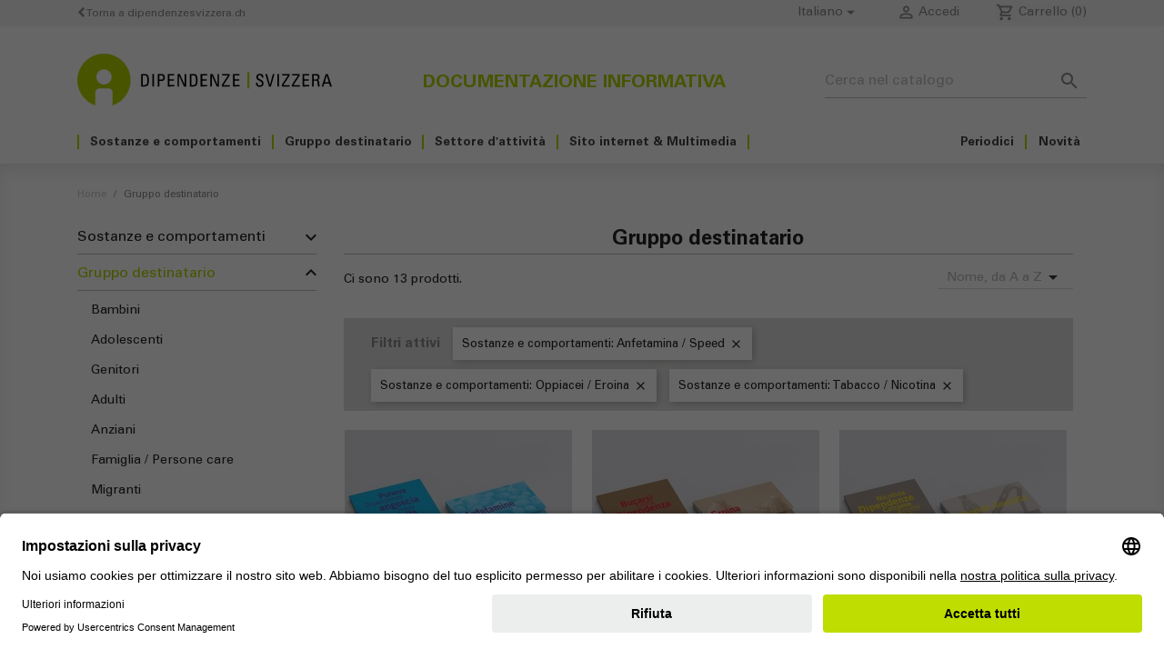

--- FILE ---
content_type: text/html; charset=utf-8
request_url: https://shop.addictionsuisse.ch/it/11-gruppo-destinatario?q=Sostanze+e+comportamenti-Anfetamina+%5C/+Speed-Oppiacei+%5C/+Eroina-Tabacco+%5C/+Nicotina
body_size: 13178
content:
<!doctype html>
<html lang="it">

  <head>
    
      
  <meta charset="utf-8">


  <meta http-equiv="x-ua-compatible" content="ie=edge">



  <title>Gruppo destinatario - Dipendenze Svizzera</title>
  <meta name="description" content="">
  <meta name="keywords" content="">
        <link rel="canonical" href="https://shop.addictionsuisse.ch/it/11-gruppo-destinatario">
    
                  <link rel="alternate" href="https://shop.addictionsuisse.ch/fr/11-publics-concernes" hreflang="fr">
                  <link rel="alternate" href="https://shop.addictionsuisse.ch/de/11-zielgruppe" hreflang="de">
                  <link rel="alternate" href="https://shop.addictionsuisse.ch/it/11-gruppo-destinatario" hreflang="it">
        



  <meta name="viewport" content="width=device-width, initial-scale=1">

	 
<script id="usercentrics-cmp" src="https://app.usercentrics.eu/browser-ui/latest/loader.js" data-settings-id="_QGV6f7zPBCRYp" async></script>
	 

  <link rel="icon" type="image/vnd.microsoft.icon" href="/img/favicon.ico?1559718922">
  <link rel="shortcut icon" type="image/x-icon" href="/img/favicon.ico?1559718922">
  <!-- Font Awesome stylesheets -->
  <link href="/themes/_libraries/fontawesome/css/fontawesome.css" rel="stylesheet" />
  <link href="/themes/_libraries/fontawesome/css/brands.css" rel="stylesheet" />
  <link href="/themes/_libraries/fontawesome/css/solid.css" rel="stylesheet" /> 
	 



    <link rel="stylesheet" href="https://shop.addictionsuisse.ch/themes/addictionsuisse/assets/cache/theme-44bf6e92.css" type="text/css" media="all">




  

  <script type="text/javascript">
        var is_required_label = " \u00e8 richiesto";
        var prestashop = {"cart":{"products":[],"totals":{"total":{"type":"total","label":"Totale","amount":0,"value":"0,00\u00a0CHF"},"total_including_tax":{"type":"total","label":"Totale (tasse incl.)","amount":0,"value":"0,00\u00a0CHF"},"total_excluding_tax":{"type":"total","label":"Totale (tasse escl.)","amount":0,"value":"0,00\u00a0CHF"}},"subtotals":{"products":{"type":"products","label":"Totale parziale","amount":0,"value":"0,00\u00a0CHF"},"discounts":null,"shipping":{"type":"shipping","label":"Spedizione","amount":0,"value":""},"tax":null},"products_count":0,"summary_string":"0 articoli","vouchers":{"allowed":1,"added":[]},"discounts":[],"minimalPurchase":0,"minimalPurchaseRequired":""},"currency":{"id":1,"name":"Franco svizzero","iso_code":"CHF","iso_code_num":"756","sign":"CHF"},"customer":{"lastname":null,"firstname":null,"email":null,"birthday":null,"newsletter":null,"newsletter_date_add":null,"optin":null,"website":null,"company":null,"siret":null,"ape":null,"is_logged":false,"gender":{"type":null,"name":null},"addresses":[]},"country":{"id_zone":"7","id_currency":"0","call_prefix":"41","iso_code":"CH","active":"1","contains_states":"1","need_identification_number":"0","need_zip_code":"1","zip_code_format":"NNNN","display_tax_label":"1","name":"Suisse","id":19},"language":{"name":"Italiano (Italian)","iso_code":"it","locale":"it-IT","language_code":"it","active":"1","is_rtl":"0","date_format_lite":"d\/m\/Y","date_format_full":"d\/m\/Y H:i:s","id":3},"page":{"title":"","canonical":"https:\/\/shop.addictionsuisse.ch\/it\/11-gruppo-destinatario","meta":{"title":"Gruppo destinatario","description":"","keywords":"","robots":"index"},"page_name":"category","body_classes":{"lang-it":true,"lang-rtl":false,"country-CH":true,"currency-CHF":true,"layout-left-column":true,"page-category":true,"tax-display-enabled":true,"page-customer-account":false,"category-id-11":true,"category-Gruppo destinatario":true,"category-id-parent-2":true,"category-depth-level-2":true},"admin_notifications":[],"password-policy":{"feedbacks":{"0":"Molto debole","1":"Debole","2":"Media","3":"Forte","4":"Molto forte","Straight rows of keys are easy to guess":"I tasti consecutivi sono facili da indovinare","Short keyboard patterns are easy to guess":"Gli schemi brevi sulla tastiera sono facili da indovinare","Use a longer keyboard pattern with more turns":"Utilizza uno schema pi\u00f9 lungo sulla tastiera con pi\u00f9 variazioni","Repeats like \"aaa\" are easy to guess":"Le ripetizioni come \u201caaa\u201d sono facili da indovinare","Repeats like \"abcabcabc\" are only slightly harder to guess than \"abc\"":"Le ripetizioni come \u201cabcabcabc\u201d sono solo leggermente pi\u00f9 difficili da indovinare rispetto ad \u201cabc\u201d","Sequences like abc or 6543 are easy to guess":"Le sequenze come \"abc\" o 6543 sono facili da indovinare","Recent years are easy to guess":"Gli anni recenti sono facili da indovinare","Dates are often easy to guess":"Le date sono spesso facili da indovinare","This is a top-10 common password":"Questa \u00e8 una delle 10 password pi\u00f9 comuni","This is a top-100 common password":"Questa \u00e8 una delle 100 password pi\u00f9 comuni","This is a very common password":"Questa password \u00e8 molto comune","This is similar to a commonly used password":"Questa password \u00e8 simile a un\u2019altra comunemente utilizzata","A word by itself is easy to guess":"Una parola di per s\u00e9 \u00e8 facile da indovinare","Names and surnames by themselves are easy to guess":"Nomi e cognomi sono di per s\u00e9 facili da indovinare","Common names and surnames are easy to guess":"Nomi e cognomi comuni sono facili da indovinare","Use a few words, avoid common phrases":"Utilizza diverse parole, evita le frasi comuni","No need for symbols, digits, or uppercase letters":"Nessun bisogno di simboli, cifre o lettere maiuscole","Avoid repeated words and characters":"Evita parole e caratteri ripetuti","Avoid sequences":"Evita le sequenze","Avoid recent years":"Evita gli anni recenti","Avoid years that are associated with you":"Evita gli anni associati a te","Avoid dates and years that are associated with you":"Evita date e anni associati a te","Capitalization doesn't help very much":"Le maiuscole non sono molto efficaci","All-uppercase is almost as easy to guess as all-lowercase":"Tutto maiuscolo \u00e8 quasi altrettanto facile da indovinare di tutto minuscolo","Reversed words aren't much harder to guess":"Le parole al contrario non sono molto pi\u00f9 difficili da indovinare","Predictable substitutions like '@' instead of 'a' don't help very much":"Sostituzioni prevedibili come \"@\" invece di \"a\" non sono molto efficaci","Add another word or two. Uncommon words are better.":"Aggiungi una o due parole in pi\u00f9. Le parole insolite sono pi\u00f9 sicure."}}},"shop":{"name":"Dipendenze Svizzera","logo":"","stores_icon":"\/img\/logo_stores.png","favicon":"\/img\/favicon.ico"},"core_js_public_path":"\/themes\/","urls":{"base_url":"https:\/\/shop.addictionsuisse.ch\/","current_url":"https:\/\/shop.addictionsuisse.ch\/it\/11-gruppo-destinatario?q=Sostanze+e+comportamenti-Anfetamina+%5C\/+Speed-Oppiacei+%5C\/+Eroina-Tabacco+%5C\/+Nicotina","shop_domain_url":"https:\/\/shop.addictionsuisse.ch","img_ps_url":"https:\/\/shop.addictionsuisse.ch\/img\/","img_cat_url":"https:\/\/shop.addictionsuisse.ch\/img\/c\/","img_lang_url":"https:\/\/shop.addictionsuisse.ch\/img\/l\/","img_prod_url":"https:\/\/shop.addictionsuisse.ch\/img\/p\/","img_manu_url":"https:\/\/shop.addictionsuisse.ch\/img\/m\/","img_sup_url":"https:\/\/shop.addictionsuisse.ch\/img\/su\/","img_ship_url":"https:\/\/shop.addictionsuisse.ch\/img\/s\/","img_store_url":"https:\/\/shop.addictionsuisse.ch\/img\/st\/","img_col_url":"https:\/\/shop.addictionsuisse.ch\/img\/co\/","img_url":"https:\/\/shop.addictionsuisse.ch\/themes\/classic\/assets\/img\/","css_url":"https:\/\/shop.addictionsuisse.ch\/themes\/classic\/assets\/css\/","js_url":"https:\/\/shop.addictionsuisse.ch\/themes\/classic\/assets\/js\/","pic_url":"https:\/\/shop.addictionsuisse.ch\/upload\/","theme_assets":"https:\/\/shop.addictionsuisse.ch\/themes\/classic\/assets\/","theme_dir":"https:\/\/shop.addictionsuisse.ch\/themes\/addictionsuisse\/","child_theme_assets":"https:\/\/shop.addictionsuisse.ch\/themes\/addictionsuisse\/assets\/","child_img_url":"https:\/\/shop.addictionsuisse.ch\/themes\/addictionsuisse\/assets\/img\/","child_css_url":"https:\/\/shop.addictionsuisse.ch\/themes\/addictionsuisse\/assets\/css\/","child_js_url":"https:\/\/shop.addictionsuisse.ch\/themes\/addictionsuisse\/assets\/js\/","pages":{"address":"https:\/\/shop.addictionsuisse.ch\/it\/indirizzo","addresses":"https:\/\/shop.addictionsuisse.ch\/it\/indirizzi","authentication":"https:\/\/shop.addictionsuisse.ch\/it\/login","manufacturer":"https:\/\/shop.addictionsuisse.ch\/it\/brands","cart":"https:\/\/shop.addictionsuisse.ch\/it\/carrello","category":"https:\/\/shop.addictionsuisse.ch\/it\/index.php?controller=category","cms":"https:\/\/shop.addictionsuisse.ch\/it\/index.php?controller=cms","contact":"https:\/\/shop.addictionsuisse.ch\/it\/contattaci","discount":"https:\/\/shop.addictionsuisse.ch\/it\/buoni-sconto","guest_tracking":"https:\/\/shop.addictionsuisse.ch\/it\/tracciatura-ospite","history":"https:\/\/shop.addictionsuisse.ch\/it\/cronologia-ordini","identity":"https:\/\/shop.addictionsuisse.ch\/it\/dati-personali","index":"https:\/\/shop.addictionsuisse.ch\/it\/","my_account":"https:\/\/shop.addictionsuisse.ch\/it\/account","order_confirmation":"https:\/\/shop.addictionsuisse.ch\/it\/conferma-ordine","order_detail":"https:\/\/shop.addictionsuisse.ch\/it\/index.php?controller=order-detail","order_follow":"https:\/\/shop.addictionsuisse.ch\/it\/segui-ordine","order":"https:\/\/shop.addictionsuisse.ch\/it\/ordine","order_return":"https:\/\/shop.addictionsuisse.ch\/it\/index.php?controller=order-return","order_slip":"https:\/\/shop.addictionsuisse.ch\/it\/buono-ordine","pagenotfound":"https:\/\/shop.addictionsuisse.ch\/it\/pagina-non-trovata","password":"https:\/\/shop.addictionsuisse.ch\/it\/recupero-password","pdf_invoice":"https:\/\/shop.addictionsuisse.ch\/it\/index.php?controller=pdf-invoice","pdf_order_return":"https:\/\/shop.addictionsuisse.ch\/it\/index.php?controller=pdf-order-return","pdf_order_slip":"https:\/\/shop.addictionsuisse.ch\/it\/index.php?controller=pdf-order-slip","prices_drop":"https:\/\/shop.addictionsuisse.ch\/it\/offerte","product":"https:\/\/shop.addictionsuisse.ch\/it\/index.php?controller=product","registration":"https:\/\/shop.addictionsuisse.ch\/it\/index.php?controller=registration","search":"https:\/\/shop.addictionsuisse.ch\/it\/ricerca","sitemap":"https:\/\/shop.addictionsuisse.ch\/it\/Mappa del sito","stores":"https:\/\/shop.addictionsuisse.ch\/it\/negozi","supplier":"https:\/\/shop.addictionsuisse.ch\/it\/fornitori","new_products":"https:\/\/shop.addictionsuisse.ch\/it\/nuovi-prodotti","brands":"https:\/\/shop.addictionsuisse.ch\/it\/brands","register":"https:\/\/shop.addictionsuisse.ch\/it\/index.php?controller=registration","order_login":"https:\/\/shop.addictionsuisse.ch\/it\/ordine?login=1"},"alternative_langs":{"fr":"https:\/\/shop.addictionsuisse.ch\/fr\/11-publics-concernes","de":"https:\/\/shop.addictionsuisse.ch\/de\/11-zielgruppe","it":"https:\/\/shop.addictionsuisse.ch\/it\/11-gruppo-destinatario"},"actions":{"logout":"https:\/\/shop.addictionsuisse.ch\/it\/?mylogout="},"no_picture_image":{"bySize":{"small_default":{"url":"https:\/\/shop.addictionsuisse.ch\/img\/p\/it-default-small_default.jpg","width":98,"height":98},"cart_default":{"url":"https:\/\/shop.addictionsuisse.ch\/img\/p\/it-default-cart_default.jpg","width":125,"height":125},"home_default":{"url":"https:\/\/shop.addictionsuisse.ch\/img\/p\/it-default-home_default.jpg","width":250,"height":250},"medium_default":{"url":"https:\/\/shop.addictionsuisse.ch\/img\/p\/it-default-medium_default.jpg","width":452,"height":452},"large_default":{"url":"https:\/\/shop.addictionsuisse.ch\/img\/p\/it-default-large_default.jpg","width":800,"height":800}},"small":{"url":"https:\/\/shop.addictionsuisse.ch\/img\/p\/it-default-small_default.jpg","width":98,"height":98},"medium":{"url":"https:\/\/shop.addictionsuisse.ch\/img\/p\/it-default-home_default.jpg","width":250,"height":250},"large":{"url":"https:\/\/shop.addictionsuisse.ch\/img\/p\/it-default-large_default.jpg","width":800,"height":800},"legend":""}},"configuration":{"display_taxes_label":true,"display_prices_tax_incl":true,"is_catalog":false,"show_prices":true,"opt_in":{"partner":false},"quantity_discount":{"type":"discount","label":"Sconto unit\u00e0"},"voucher_enabled":1,"return_enabled":0},"field_required":[],"breadcrumb":{"links":[{"title":"Home","url":"https:\/\/shop.addictionsuisse.ch\/it\/"},{"title":"Gruppo destinatario","url":"https:\/\/shop.addictionsuisse.ch\/it\/11-gruppo-destinatario"}],"count":2},"link":{"protocol_link":"https:\/\/","protocol_content":"https:\/\/"},"time":1769801322,"static_token":"e697ce83898c3133386c05bea1d8a00f","token":"22095a2e4f83970ba01cfb4b47e383d0","debug":false};
        var psemailsubscription_subscription = "https:\/\/shop.addictionsuisse.ch\/it\/module\/ps_emailsubscription\/subscription";
        var psr_icon_color = "#F19D76";
      </script>



  <script async src="https://www.googletagmanager.com/gtag/js?id=G-X2T2R6GK1R"></script>
<script>
  window.dataLayer = window.dataLayer || [];
  function gtag(){dataLayer.push(arguments);}
  gtag('js', new Date());
  gtag(
    'config',
    'G-X2T2R6GK1R',
    {
      'debug_mode':false
                      }
  );
</script>

<script type="text/javascript">
var text_sent_successfully= 'Inviato con successo';
var ets_mp_text_confim_payment ='Confermi di aver effettuato il pagamento?';
</script>




    
  </head>

  <body id="category" class="lang-it country-ch currency-chf layout-left-column page-category tax-display-enabled category-id-11 category-gruppo-destinatario category-id-parent-2 category-depth-level-2">

    
      
    

    <main>
      
              

      <header id="header">
        
          
  <div class="header-banner">
    
  </div>



  <nav class="header-nav">
    <div class="container">
      <div class="row">
        <div class="hidden-md-down col-12">
          <div class="col-md-5 col-xs-12 back-to">
                        
             	      		<a href="https://www.dipendenzesvizzera.ch/">
		      		<i class="fa fa-chevron-left"></i> Torna a dipendenzesvizzera.ch
	        	</a>
	      	          </div>
          <div class="col-md-7 right-nav">
              <div id="_desktop_language_selector">
  <div class="language-selector-wrapper">
    <span id="language-selector-label" class="hidden-md-up">Lingua:</span>
    <div class="language-selector dropdown js-dropdown">
      <button data-toggle="dropdown" class="hidden-sm-down btn-unstyle" aria-haspopup="true" aria-expanded="false" aria-label="Elenco a cascata lingue">
        <span class="expand-more">Italiano</span>
        <i class="material-icons expand-more">&#xE5C5;</i>
      </button>
      <ul class="dropdown-menu hidden-sm-down" aria-labelledby="language-selector-label">
                  <li >
            <a href="https://shop.addictionsuisse.ch/fr/11-publics-concernes" class="dropdown-item" data-iso-code="fr">Français</a>
          </li>
                  <li >
            <a href="https://shop.addictionsuisse.ch/de/11-zielgruppe" class="dropdown-item" data-iso-code="de">Deutsch</a>
          </li>
                  <li  class="current" >
            <a href="https://shop.addictionsuisse.ch/it/11-gruppo-destinatario" class="dropdown-item" data-iso-code="it">Italiano</a>
          </li>
              </ul>
      <select class="link hidden-md-up" aria-labelledby="language-selector-label">
                  <option value="https://shop.addictionsuisse.ch/fr/11-publics-concernes" data-iso-code="fr">
            Français
          </option>
                  <option value="https://shop.addictionsuisse.ch/de/11-zielgruppe" data-iso-code="de">
            Deutsch
          </option>
                  <option value="https://shop.addictionsuisse.ch/it/11-gruppo-destinatario" selected="selected" data-iso-code="it">
            Italiano
          </option>
              </select>
    </div>
  </div>
</div>
<div id="_desktop_user_info">
  <div class="user-info">
          <a
        href="https://shop.addictionsuisse.ch/it/account"
        title="Accedi al tuo account cliente"
        rel="nofollow"
      >
        <i class="material-icons">&#xE7FF;</i>
        <span class="hidden-sm-down">Accedi</span>
      </a>
      </div>
</div>
<div id="_desktop_cart">
  <div class="blockcart cart-preview inactive" data-refresh-url="//shop.addictionsuisse.ch/it/module/ps_shoppingcart/ajax">
    <div class="header">
              <i class="material-icons material-icons-outlined shopping-cart">local_grocery_store</i>
        <span class="hidden-sm-down">Carrello</span>
        <span class="cart-products-count">(0)</span>
          </div>
  </div>
</div>

          </div>
        </div>
        <div class="hidden-lg-up text-sm-center mobile">
          <div class="float-xs-left" id="menu-icon">
            <i class="material-icons d-inline">&#xE5D2;</i>
          </div>
          <div class="float-xs-right" id="_mobile_cart"></div>
          <div class="float-xs-right" id="_mobile_user_info"></div>
          <div class="top-logo" id="_mobile_logo"></div>
          <div class="clearfix"></div>
        </div>
      </div>
    </div>
  </nav>



  <div class="header-top">
    <div class="container">
       <div class="row">
        <div class="col-md-4 col-sm-12 hidden-md-down" id="_desktop_logo">
            <h1>
                <a href="https://shop.addictionsuisse.ch/">
	                 			      		<img class="logo img-responsive" width="300" height="61" style="max-height: 57px; max-width: 280px;" src="/themes/addictionsuisse/assets/img/logo_it.svg" alt="Dipendenze Svizzera">
			      	                </a>
            </h1>
        </div>
        <div class="col-lg-4 col-sm-12 center title-header">
	        Documentazione informativa
          <div class="clearfix"></div>
        </div>
        <div class="col-lg-4 col-sm-12 position-static">
          <div id="search_widget" class="search-widgets" data-search-controller-url="//shop.addictionsuisse.ch/it/ricerca">
  <form method="get" action="//shop.addictionsuisse.ch/it/ricerca">
    <input type="hidden" name="controller" value="search">
    <i class="material-icons search" aria-hidden="true">search</i>
    <input type="text" name="s" value="" placeholder="Cerca nel catalogo" aria-label="Cerca">
    <i class="material-icons clear" aria-hidden="true">clear</i>
  </form>
</div>

          <div class="clearfix"></div>
        </div>
      </div>
	<div class="col-12 display-top">
		

<div class="menu js-top-menu position-static hidden-sm-down" id="_desktop_top_menu">
    
          <ul class="top-menu" id="top-menu" data-depth="0">
                																																																																										            <li class="category" id="category-10">
                          <a
                class="dropdown-item"
                href="https://shop.addictionsuisse.ch/it/10-sostanze-e-comportamenti" data-depth="0"
                              >
                                                                      <span class="float-xs-right hidden-lg-up">
                    <span data-target="#top_sub_menu_42895" data-toggle="collapse" class="navbar-toggler collapse-icons">
                      <i class="material-icons add">&#xE313;</i>
                      <i class="material-icons remove">&#xE316;</i>
                    </span>
                  </span>
                                Sostanze e comportamenti
              </a>
              				<div class="popover sub-menu js-sub-menu collapse" id="top_sub_menu_42895">
					
          <ul class="top-menu"  data-depth="1">
                				            <li class="category" id="category-32">
                          <a
                class="dropdown-item dropdown-submenu"
                href="https://shop.addictionsuisse.ch/it/32-alcol" data-depth="1"
                              >
                                Alcol
              </a>
                          </li>
                				            <li class="category" id="category-28">
                          <a
                class="dropdown-item dropdown-submenu"
                href="https://shop.addictionsuisse.ch/it/28-tabacco-nicotina" data-depth="1"
                              >
                                Tabacco  / Nicotina
              </a>
                          </li>
                				            <li class="category" id="category-19">
                          <a
                class="dropdown-item dropdown-submenu"
                href="https://shop.addictionsuisse.ch/it/19-canapa" data-depth="1"
                              >
                                Canapa
              </a>
                          </li>
                				            <li class="category" id="category-20">
                          <a
                class="dropdown-item dropdown-submenu"
                href="https://shop.addictionsuisse.ch/it/20-cocaina" data-depth="1"
                              >
                                Cocaina
              </a>
                          </li>
                				            <li class="category" id="category-21">
                          <a
                class="dropdown-item dropdown-submenu"
                href="https://shop.addictionsuisse.ch/it/21-ecstasy-mdma" data-depth="1"
                              >
                                Ecstasy / MDMA
              </a>
                          </li>
                				            <li class="category" id="category-18">
                          <a
                class="dropdown-item dropdown-submenu"
                href="https://shop.addictionsuisse.ch/it/18-anfetamina-speed" data-depth="1"
                              >
                                Anfetamina / Speed
              </a>
                          </li>
                				            <li class="category" id="category-50">
                          <a
                class="dropdown-item dropdown-submenu"
                href="https://shop.addictionsuisse.ch/it/50-oppiacei-eroina" data-depth="1"
                              >
                                Oppiacei / Eroina
              </a>
                          </li>
                				            <li class="category" id="category-24">
                          <a
                class="dropdown-item dropdown-submenu"
                href="https://shop.addictionsuisse.ch/it/24-farmaci" data-depth="1"
                              >
                                Farmaci
              </a>
                          </li>
                				            <li class="category" id="category-23">
                          <a
                class="dropdown-item dropdown-submenu"
                href="https://shop.addictionsuisse.ch/it/23-giochi-in-denaro" data-depth="1"
                              >
                                Giochi in denaro
              </a>
                          </li>
                				            <li class="category" id="category-26">
                          <a
                class="dropdown-item dropdown-submenu"
                href="https://shop.addictionsuisse.ch/it/26-nuove-tecnologie" data-depth="1"
                              >
                                Nuove tecnologie
              </a>
                          </li>
              </ul>
    
				</div>
                          </li>
                																																																																			            <li class="category current " id="category-11">
                          <a
                class="dropdown-item"
                href="https://shop.addictionsuisse.ch/it/11-gruppo-destinatario" data-depth="0"
                              >
                                                                      <span class="float-xs-right hidden-lg-up">
                    <span data-target="#top_sub_menu_50992" data-toggle="collapse" class="navbar-toggler collapse-icons">
                      <i class="material-icons add">&#xE313;</i>
                      <i class="material-icons remove">&#xE316;</i>
                    </span>
                  </span>
                                Gruppo destinatario
              </a>
              				<div class="popover sub-menu js-sub-menu collapse" id="top_sub_menu_50992">
					
          <ul class="top-menu"  data-depth="1">
                				            <li class="category" id="category-52">
                          <a
                class="dropdown-item dropdown-submenu"
                href="https://shop.addictionsuisse.ch/it/52-bambini" data-depth="1"
                              >
                                Bambini
              </a>
                          </li>
                				            <li class="category" id="category-34">
                          <a
                class="dropdown-item dropdown-submenu"
                href="https://shop.addictionsuisse.ch/it/34-adolescenti" data-depth="1"
                              >
                                Adolescenti
              </a>
                          </li>
                				            <li class="category" id="category-30">
                          <a
                class="dropdown-item dropdown-submenu"
                href="https://shop.addictionsuisse.ch/it/30-genitori" data-depth="1"
                              >
                                Genitori
              </a>
                          </li>
                				            <li class="category" id="category-29">
                          <a
                class="dropdown-item dropdown-submenu"
                href="https://shop.addictionsuisse.ch/it/29-adulti" data-depth="1"
                              >
                                Adulti
              </a>
                          </li>
                				            <li class="category" id="category-42">
                          <a
                class="dropdown-item dropdown-submenu"
                href="https://shop.addictionsuisse.ch/it/42-anziani" data-depth="1"
                              >
                                Anziani
              </a>
                          </li>
                				            <li class="category" id="category-33">
                          <a
                class="dropdown-item dropdown-submenu"
                href="https://shop.addictionsuisse.ch/it/33-famiglia-persone-care" data-depth="1"
                              >
                                Famiglia / Persone care
              </a>
                          </li>
                				            <li class="category" id="category-39">
                          <a
                class="dropdown-item dropdown-submenu"
                href="https://shop.addictionsuisse.ch/it/39-migranti" data-depth="1"
                              >
                                Migranti
              </a>
                          </li>
                				            <li class="category" id="category-40">
                          <a
                class="dropdown-item dropdown-submenu"
                href="https://shop.addictionsuisse.ch/it/40-specialisti" data-depth="1"
                              >
                                Specialisti
              </a>
                          </li>
                				            <li class="category" id="category-54">
                          <a
                class="dropdown-item dropdown-submenu"
                href="https://shop.addictionsuisse.ch/it/54-giornata-sui-problemi-legati-allalcol" data-depth="1"
                              >
                                Giornata sui problemi legati all’alcol
              </a>
                          </li>
              </ul>
    
				</div>
                          </li>
                																																														            <li class="category" id="category-12">
                          <a
                class="dropdown-item"
                href="https://shop.addictionsuisse.ch/it/12-settore-d-attivita" data-depth="0"
                              >
                                                                      <span class="float-xs-right hidden-lg-up">
                    <span data-target="#top_sub_menu_99448" data-toggle="collapse" class="navbar-toggler collapse-icons">
                      <i class="material-icons add">&#xE313;</i>
                      <i class="material-icons remove">&#xE316;</i>
                    </span>
                  </span>
                                Settore d&#039;attività
              </a>
              				<div class="popover sub-menu js-sub-menu collapse" id="top_sub_menu_99448">
					
          <ul class="top-menu"  data-depth="1">
                				            <li class="category" id="category-43">
                          <a
                class="dropdown-item dropdown-submenu"
                href="https://shop.addictionsuisse.ch/it/43-scuole" data-depth="1"
                              >
                                Scuole
              </a>
                          </li>
                				            <li class="category" id="category-45">
                          <a
                class="dropdown-item dropdown-submenu"
                href="https://shop.addictionsuisse.ch/it/45-aziende-apprendistato" data-depth="1"
                              >
                                Aziende / Apprendistato
              </a>
                          </li>
                				            <li class="category" id="category-46">
                          <a
                class="dropdown-item dropdown-submenu"
                href="https://shop.addictionsuisse.ch/it/46-assistenza-infanzia" data-depth="1"
                              >
                                Assistenza infanzia
              </a>
                          </li>
                				            <li class="category" id="category-48">
                          <a
                class="dropdown-item dropdown-submenu"
                href="https://shop.addictionsuisse.ch/it/48-manifestazioni-gastronomia" data-depth="1"
                              >
                                Manifestazioni / Gastronomia
              </a>
                          </li>
                				            <li class="category" id="category-49">
                          <a
                class="dropdown-item dropdown-submenu"
                href="https://shop.addictionsuisse.ch/it/49-vendita-protezione-della-gioventu" data-depth="1"
                              >
                                Vendita / Protezione della gioventù
              </a>
                          </li>
                				            <li class="category" id="category-53">
                          <a
                class="dropdown-item dropdown-submenu"
                href="https://shop.addictionsuisse.ch/it/53-figli-di-genitori-con-dipendenze" data-depth="1"
                              >
                                Figli di genitori con dipendenze
              </a>
                          </li>
              </ul>
    
				</div>
                          </li>
                				            <li class="category" id="category-13">
                          <a
                class="dropdown-item"
                href="https://shop.addictionsuisse.ch/it/13-sito-internet-multimedia" data-depth="0"
                              >
                                Sito internet &amp; Multimedia
              </a>
                          </li>
                				            <li class="category" id="category-14">
                          <a
                class="dropdown-item"
                href="https://shop.addictionsuisse.ch/it/14-novita" data-depth="0"
                              >
                                Novità
              </a>
                          </li>
                				            <li class="category" id="category-15">
                          <a
                class="dropdown-item"
                href="https://shop.addictionsuisse.ch/it/15-periodici" data-depth="0"
                              >
                                Periodici
              </a>
                          </li>
              </ul>
    
    <div class="clearfix"></div>
</div>

		<div class="clearfix"></div>
	</div>
      <div id="mobile_top_menu_wrapper" class="row hidden-lg-up" style="display: none;">
        <div class="js-top-menu mobile" id="_mobile_top_menu"></div>
        <div class="js-top-menu-bottom">
          <div id="_mobile_currency_selector"></div>
          <div id="_mobile_language_selector"></div>
          <div id="_mobile_contact_link"></div>
        </div>
      </div>
    </div>
  </div>
  

        
      </header>

      <section id="wrapper">
        
        <div class="container">
          
            <nav data-depth="2" class="breadcrumb">
  <ol>
    
              
          <li>
                          <a href="https://shop.addictionsuisse.ch/it/"><span>Home</span></a>
                      </li>
        
              
          <li>
                          <span>Gruppo destinatario</span>
                      </li>
        
          
  </ol>
</nav>
          
          
          
	        
<aside id="notifications">
  <div class="notifications-container container">
    
    
    
      </div>
</aside>
	      

          
            <div id="left-column" class="col-xs-12 col-sm-4 col-md-3">
                              

<div class="block-categories hidden-sm-down">
  <ul class="category-top-menu">
        <li>
  <ul class="category-sub-menu"><li data-depth="0"><a class="" href="https://shop.addictionsuisse.ch/it/10-sostanze-e-comportamenti">Sostanze e comportamenti</a><div class="navbar-toggler collapse-icons" data-toggle="collapse" data-target="#exCollapsingNavbar10"><i class="material-icons add float-right">&#xE313;</i><i class="material-icons remove flip-vertical float-right">&#xE313;</i></div><div class="collapse" id="exCollapsingNavbar10">
  <ul class="category-sub-menu"><li data-depth="1"><a class="category-sub-link" href="https://shop.addictionsuisse.ch/it/32-alcol">Alcol</a></li><li data-depth="1"><a class="category-sub-link" href="https://shop.addictionsuisse.ch/it/28-tabacco-nicotina">Tabacco  / Nicotina</a></li><li data-depth="1"><a class="category-sub-link" href="https://shop.addictionsuisse.ch/it/19-canapa">Canapa</a></li><li data-depth="1"><a class="category-sub-link" href="https://shop.addictionsuisse.ch/it/20-cocaina">Cocaina</a></li><li data-depth="1"><a class="category-sub-link" href="https://shop.addictionsuisse.ch/it/21-ecstasy-mdma">Ecstasy / MDMA</a></li><li data-depth="1"><a class="category-sub-link" href="https://shop.addictionsuisse.ch/it/18-anfetamina-speed">Anfetamina / Speed</a></li><li data-depth="1"><a class="category-sub-link" href="https://shop.addictionsuisse.ch/it/50-oppiacei-eroina">Oppiacei / Eroina</a></li><li data-depth="1"><a class="category-sub-link" href="https://shop.addictionsuisse.ch/it/24-farmaci">Farmaci</a></li><li data-depth="1"><a class="category-sub-link" href="https://shop.addictionsuisse.ch/it/23-giochi-in-denaro">Giochi in denaro</a></li><li data-depth="1"><a class="category-sub-link" href="https://shop.addictionsuisse.ch/it/26-nuove-tecnologie">Nuove tecnologie</a></li></ul></div></li><li data-depth="0"><a class="selected" href="https://shop.addictionsuisse.ch/it/11-gruppo-destinatario">Gruppo destinatario</a><div class="navbar-toggler collapse-icons" aria-expanded="true" data-toggle="collapse" data-target="#exCollapsingNavbar11"><i class="material-icons add float-right">&#xE313;</i><i class="material-icons remove flip-vertical float-right">&#xE313;</i></div><div class="collapse in" id="exCollapsingNavbar11">
  <ul class="category-sub-menu"><li data-depth="1"><a class="category-sub-link" href="https://shop.addictionsuisse.ch/it/52-bambini">Bambini</a></li><li data-depth="1"><a class="category-sub-link" href="https://shop.addictionsuisse.ch/it/34-adolescenti">Adolescenti</a></li><li data-depth="1"><a class="category-sub-link" href="https://shop.addictionsuisse.ch/it/30-genitori">Genitori</a></li><li data-depth="1"><a class="category-sub-link" href="https://shop.addictionsuisse.ch/it/29-adulti">Adulti</a></li><li data-depth="1"><a class="category-sub-link" href="https://shop.addictionsuisse.ch/it/42-anziani">Anziani</a></li><li data-depth="1"><a class="category-sub-link" href="https://shop.addictionsuisse.ch/it/33-famiglia-persone-care">Famiglia / Persone care</a></li><li data-depth="1"><a class="category-sub-link" href="https://shop.addictionsuisse.ch/it/39-migranti">Migranti</a></li><li data-depth="1"><a class="category-sub-link" href="https://shop.addictionsuisse.ch/it/40-specialisti">Specialisti</a></li><li data-depth="1"><a class="category-sub-link" href="https://shop.addictionsuisse.ch/it/54-giornata-sui-problemi-legati-allalcol">Giornata sui problemi legati all’alcol</a></li></ul></div></li><li data-depth="0"><a class="" href="https://shop.addictionsuisse.ch/it/12-settore-d-attivita">Settore d&#039;attività</a><div class="navbar-toggler collapse-icons" data-toggle="collapse" data-target="#exCollapsingNavbar12"><i class="material-icons add float-right">&#xE313;</i><i class="material-icons remove flip-vertical float-right">&#xE313;</i></div><div class="collapse" id="exCollapsingNavbar12">
  <ul class="category-sub-menu"><li data-depth="1"><a class="category-sub-link" href="https://shop.addictionsuisse.ch/it/43-scuole">Scuole</a></li><li data-depth="1"><a class="category-sub-link" href="https://shop.addictionsuisse.ch/it/45-aziende-apprendistato">Aziende / Apprendistato</a></li><li data-depth="1"><a class="category-sub-link" href="https://shop.addictionsuisse.ch/it/46-assistenza-infanzia">Assistenza infanzia</a></li><li data-depth="1"><a class="category-sub-link" href="https://shop.addictionsuisse.ch/it/48-manifestazioni-gastronomia">Manifestazioni / Gastronomia</a></li><li data-depth="1"><a class="category-sub-link" href="https://shop.addictionsuisse.ch/it/49-vendita-protezione-della-gioventu">Vendita / Protezione della gioventù</a></li><li data-depth="1"><a class="category-sub-link" href="https://shop.addictionsuisse.ch/it/53-figli-di-genitori-con-dipendenze">Figli di genitori con dipendenze</a></li></ul></div></li><li data-depth="0"><a class="" href="https://shop.addictionsuisse.ch/it/13-sito-internet-multimedia">Sito internet &amp; Multimedia</a></li></ul></li>
  </ul>
</div>
<div id="search_filters_wrapper" class="hidden-sm-down">
  <div id="search_filter_controls" class="hidden-md-up">
      <span id="_mobile_search_filters_clear_all"></span>
      <button class="btn btn-secondary ok">
        <i class="material-icons rtl-no-flip">&#xE876;</i>
        OK
      </button>
  </div>
    <div id="search_filters">

    
      <p class="text-uppercase h6 hidden-sm-down">Filtra per</p>
    

    
      <div id="_desktop_search_filters_clear_all" class="hidden-sm-down clear-all-wrapper">
        <button data-search-url="https://shop.addictionsuisse.ch/it/11-gruppo-destinatario" class="btn btn-tertiary js-search-filters-clear-all">
          <i class="material-icons">&#xE14C;</i>
          Cancella tutto
        </button>
      </div>
    

                  <section class="facet clearfix">
                                                                                                                                                                <div class="title collapsed" data-target="#facet_25792" data-toggle="collapse">
            <p class="h6 facet-title">Gruppo destinatario</p>
            <span class="float-right">
              <span class="collapse-icons">
                <i class="material-icons add">&#xE313;</i>
                <i class="material-icons remove flip-vertical">&#xE313;</i>
              </span>
            </span>
          </div>

          
            
              <ul id="facet_25792" class="collapse">
                                                      <li>
                      <label class="facet-label" for="facet_input_25792_0">
                                                  <span class="custom-checkbox">
                            <input
                              id="facet_input_25792_0"
                              data-search-url="https://shop.addictionsuisse.ch/it/11-gruppo-destinatario?q=Sostanze+e+comportamenti-Anfetamina+%5C/+Speed-Oppiacei+%5C/+Eroina-Tabacco+%5C/+Nicotina/Gruppo+destinatario-Adolescenti"
                              type="checkbox"
                                                          >
                                                          <span  class="ps-shown-by-js" ><i class="material-icons rtl-no-flip checkbox-checked">&#xE5CA;</i></span>
                                                      </span>
                        
                        <a
                          href="https://shop.addictionsuisse.ch/it/11-gruppo-destinatario?q=Sostanze+e+comportamenti-Anfetamina+%5C/+Speed-Oppiacei+%5C/+Eroina-Tabacco+%5C/+Nicotina/Gruppo+destinatario-Adolescenti"
                          class="_gray-darker search-link js-search-link"
                          rel="nofollow"
                        >
                          Adolescenti
                                                  </a>
                      </label>
                    </li>
                                                                        <li>
                      <label class="facet-label" for="facet_input_25792_1">
                                                  <span class="custom-checkbox">
                            <input
                              id="facet_input_25792_1"
                              data-search-url="https://shop.addictionsuisse.ch/it/11-gruppo-destinatario?q=Sostanze+e+comportamenti-Anfetamina+%5C/+Speed-Oppiacei+%5C/+Eroina-Tabacco+%5C/+Nicotina/Gruppo+destinatario-Adulti"
                              type="checkbox"
                                                          >
                                                          <span  class="ps-shown-by-js" ><i class="material-icons rtl-no-flip checkbox-checked">&#xE5CA;</i></span>
                                                      </span>
                        
                        <a
                          href="https://shop.addictionsuisse.ch/it/11-gruppo-destinatario?q=Sostanze+e+comportamenti-Anfetamina+%5C/+Speed-Oppiacei+%5C/+Eroina-Tabacco+%5C/+Nicotina/Gruppo+destinatario-Adulti"
                          class="_gray-darker search-link js-search-link"
                          rel="nofollow"
                        >
                          Adulti
                                                  </a>
                      </label>
                    </li>
                                                                        <li>
                      <label class="facet-label" for="facet_input_25792_2">
                                                  <span class="custom-checkbox">
                            <input
                              id="facet_input_25792_2"
                              data-search-url="https://shop.addictionsuisse.ch/it/11-gruppo-destinatario?q=Sostanze+e+comportamenti-Anfetamina+%5C/+Speed-Oppiacei+%5C/+Eroina-Tabacco+%5C/+Nicotina/Gruppo+destinatario-Genitori"
                              type="checkbox"
                                                          >
                                                          <span  class="ps-shown-by-js" ><i class="material-icons rtl-no-flip checkbox-checked">&#xE5CA;</i></span>
                                                      </span>
                        
                        <a
                          href="https://shop.addictionsuisse.ch/it/11-gruppo-destinatario?q=Sostanze+e+comportamenti-Anfetamina+%5C/+Speed-Oppiacei+%5C/+Eroina-Tabacco+%5C/+Nicotina/Gruppo+destinatario-Genitori"
                          class="_gray-darker search-link js-search-link"
                          rel="nofollow"
                        >
                          Genitori
                                                  </a>
                      </label>
                    </li>
                                                                        <li>
                      <label class="facet-label" for="facet_input_25792_3">
                                                  <span class="custom-checkbox">
                            <input
                              id="facet_input_25792_3"
                              data-search-url="https://shop.addictionsuisse.ch/it/11-gruppo-destinatario?q=Sostanze+e+comportamenti-Anfetamina+%5C/+Speed-Oppiacei+%5C/+Eroina-Tabacco+%5C/+Nicotina/Gruppo+destinatario-Migranti"
                              type="checkbox"
                                                          >
                                                          <span  class="ps-shown-by-js" ><i class="material-icons rtl-no-flip checkbox-checked">&#xE5CA;</i></span>
                                                      </span>
                        
                        <a
                          href="https://shop.addictionsuisse.ch/it/11-gruppo-destinatario?q=Sostanze+e+comportamenti-Anfetamina+%5C/+Speed-Oppiacei+%5C/+Eroina-Tabacco+%5C/+Nicotina/Gruppo+destinatario-Migranti"
                          class="_gray-darker search-link js-search-link"
                          rel="nofollow"
                        >
                          Migranti
                                                  </a>
                      </label>
                    </li>
                                                                        <li>
                      <label class="facet-label" for="facet_input_25792_4">
                                                  <span class="custom-checkbox">
                            <input
                              id="facet_input_25792_4"
                              data-search-url="https://shop.addictionsuisse.ch/it/11-gruppo-destinatario?q=Sostanze+e+comportamenti-Anfetamina+%5C/+Speed-Oppiacei+%5C/+Eroina-Tabacco+%5C/+Nicotina/Gruppo+destinatario-Specialisti"
                              type="checkbox"
                                                          >
                                                          <span  class="ps-shown-by-js" ><i class="material-icons rtl-no-flip checkbox-checked">&#xE5CA;</i></span>
                                                      </span>
                        
                        <a
                          href="https://shop.addictionsuisse.ch/it/11-gruppo-destinatario?q=Sostanze+e+comportamenti-Anfetamina+%5C/+Speed-Oppiacei+%5C/+Eroina-Tabacco+%5C/+Nicotina/Gruppo+destinatario-Specialisti"
                          class="_gray-darker search-link js-search-link"
                          rel="nofollow"
                        >
                          Specialisti
                                                  </a>
                      </label>
                    </li>
                                                </ul>
            

                  </section>
                        <section class="facet clearfix">
                                                                        <div class="title collapsed" data-target="#facet_62681" data-toggle="collapse">
            <p class="h6 facet-title">Temi</p>
            <span class="float-right">
              <span class="collapse-icons">
                <i class="material-icons add">&#xE313;</i>
                <i class="material-icons remove flip-vertical">&#xE313;</i>
              </span>
            </span>
          </div>

          
            
              <ul id="facet_62681" class="collapse">
                                                      <li>
                      <label class="facet-label" for="facet_input_62681_0">
                                                  <span class="custom-checkbox">
                            <input
                              id="facet_input_62681_0"
                              data-search-url="https://shop.addictionsuisse.ch/it/11-gruppo-destinatario?q=Sostanze+e+comportamenti-Anfetamina+%5C/+Speed-Oppiacei+%5C/+Eroina-Tabacco+%5C/+Nicotina/Temi-Scuole"
                              type="checkbox"
                                                          >
                                                          <span  class="ps-shown-by-js" ><i class="material-icons rtl-no-flip checkbox-checked">&#xE5CA;</i></span>
                                                      </span>
                        
                        <a
                          href="https://shop.addictionsuisse.ch/it/11-gruppo-destinatario?q=Sostanze+e+comportamenti-Anfetamina+%5C/+Speed-Oppiacei+%5C/+Eroina-Tabacco+%5C/+Nicotina/Temi-Scuole"
                          class="_gray-darker search-link js-search-link"
                          rel="nofollow"
                        >
                          Scuole
                                                  </a>
                      </label>
                    </li>
                                                </ul>
            

                  </section>
                        <section class="facet clearfix">
                                                                                                                                          <div class="title collapsed" data-target="#facet_11748" data-toggle="collapse">
            <p class="h6 facet-title">Serie</p>
            <span class="float-right">
              <span class="collapse-icons">
                <i class="material-icons add">&#xE313;</i>
                <i class="material-icons remove flip-vertical">&#xE313;</i>
              </span>
            </span>
          </div>

          
            
              <ul id="facet_11748" class="collapse">
                                                      <li>
                      <label class="facet-label" for="facet_input_11748_0">
                                                  <span class="custom-checkbox">
                            <input
                              id="facet_input_11748_0"
                              data-search-url="https://shop.addictionsuisse.ch/it/11-gruppo-destinatario?q=Sostanze+e+comportamenti-Anfetamina+%5C/+Speed-Oppiacei+%5C/+Eroina-Tabacco+%5C/+Nicotina/Serie-+Guide+per+i+genitori"
                              type="checkbox"
                                                          >
                                                          <span  class="ps-shown-by-js" ><i class="material-icons rtl-no-flip checkbox-checked">&#xE5CA;</i></span>
                                                      </span>
                        
                        <a
                          href="https://shop.addictionsuisse.ch/it/11-gruppo-destinatario?q=Sostanze+e+comportamenti-Anfetamina+%5C/+Speed-Oppiacei+%5C/+Eroina-Tabacco+%5C/+Nicotina/Serie-+Guide+per+i+genitori"
                          class="_gray-darker search-link js-search-link"
                          rel="nofollow"
                        >
                           Guide per i genitori
                                                  </a>
                      </label>
                    </li>
                                                                        <li>
                      <label class="facet-label" for="facet_input_11748_1">
                                                  <span class="custom-checkbox">
                            <input
                              id="facet_input_11748_1"
                              data-search-url="https://shop.addictionsuisse.ch/it/11-gruppo-destinatario?q=Sostanze+e+comportamenti-Anfetamina+%5C/+Speed-Oppiacei+%5C/+Eroina-Tabacco+%5C/+Nicotina/Serie-In%5C-dipendenze"
                              type="checkbox"
                                                          >
                                                          <span  class="ps-shown-by-js" ><i class="material-icons rtl-no-flip checkbox-checked">&#xE5CA;</i></span>
                                                      </span>
                        
                        <a
                          href="https://shop.addictionsuisse.ch/it/11-gruppo-destinatario?q=Sostanze+e+comportamenti-Anfetamina+%5C/+Speed-Oppiacei+%5C/+Eroina-Tabacco+%5C/+Nicotina/Serie-In%5C-dipendenze"
                          class="_gray-darker search-link js-search-link"
                          rel="nofollow"
                        >
                          In-dipendenze
                                                  </a>
                      </label>
                    </li>
                                                                        <li>
                      <label class="facet-label" for="facet_input_11748_2">
                                                  <span class="custom-checkbox">
                            <input
                              id="facet_input_11748_2"
                              data-search-url="https://shop.addictionsuisse.ch/it/11-gruppo-destinatario?q=Sostanze+e+comportamenti-Anfetamina+%5C/+Speed-Oppiacei+%5C/+Eroina-Tabacco+%5C/+Nicotina/Serie-Linee+guida+con+tema"
                              type="checkbox"
                                                          >
                                                          <span  class="ps-shown-by-js" ><i class="material-icons rtl-no-flip checkbox-checked">&#xE5CA;</i></span>
                                                      </span>
                        
                        <a
                          href="https://shop.addictionsuisse.ch/it/11-gruppo-destinatario?q=Sostanze+e+comportamenti-Anfetamina+%5C/+Speed-Oppiacei+%5C/+Eroina-Tabacco+%5C/+Nicotina/Serie-Linee+guida+con+tema"
                          class="_gray-darker search-link js-search-link"
                          rel="nofollow"
                        >
                          Linee guida con tema
                                                  </a>
                      </label>
                    </li>
                                                                        <li>
                      <label class="facet-label" for="facet_input_11748_3">
                                                  <span class="custom-checkbox">
                            <input
                              id="facet_input_11748_3"
                              data-search-url="https://shop.addictionsuisse.ch/it/11-gruppo-destinatario?q=Sostanze+e+comportamenti-Anfetamina+%5C/+Speed-Oppiacei+%5C/+Eroina-Tabacco+%5C/+Nicotina/Serie-Volantini+per+i+giovani"
                              type="checkbox"
                                                          >
                                                          <span  class="ps-shown-by-js" ><i class="material-icons rtl-no-flip checkbox-checked">&#xE5CA;</i></span>
                                                      </span>
                        
                        <a
                          href="https://shop.addictionsuisse.ch/it/11-gruppo-destinatario?q=Sostanze+e+comportamenti-Anfetamina+%5C/+Speed-Oppiacei+%5C/+Eroina-Tabacco+%5C/+Nicotina/Serie-Volantini+per+i+giovani"
                          class="_gray-darker search-link js-search-link"
                          rel="nofollow"
                        >
                          Volantini per i giovani
                                                  </a>
                      </label>
                    </li>
                                                </ul>
            

                  </section>
                        <section class="facet clearfix">
                                                                                                                                                                                                                                                                                                    <div class="title" data-target="#facet_22170" data-toggle="collapse" aria-expanded="true">
            <p class="h6 facet-title">Sostanze e comportamenti</p>
            <span class="float-right">
              <span class="collapse-icons">
                <i class="material-icons add">&#xE313;</i>
                <i class="material-icons remove flip-vertical">&#xE313;</i>
              </span>
            </span>
          </div>

          
            
              <ul id="facet_22170" class="collapse in">
                                                      <li>
                      <label class="facet-label" for="facet_input_22170_0">
                                                  <span class="custom-checkbox">
                            <input
                              id="facet_input_22170_0"
                              data-search-url="https://shop.addictionsuisse.ch/it/11-gruppo-destinatario?q=Sostanze+e+comportamenti-Anfetamina+%5C/+Speed-Oppiacei+%5C/+Eroina-Tabacco+%5C/+Nicotina-Alcol"
                              type="checkbox"
                                                          >
                                                          <span  class="ps-shown-by-js" ><i class="material-icons rtl-no-flip checkbox-checked">&#xE5CA;</i></span>
                                                      </span>
                        
                        <a
                          href="https://shop.addictionsuisse.ch/it/11-gruppo-destinatario?q=Sostanze+e+comportamenti-Anfetamina+%5C/+Speed-Oppiacei+%5C/+Eroina-Tabacco+%5C/+Nicotina-Alcol"
                          class="_gray-darker search-link js-search-link"
                          rel="nofollow"
                        >
                          Alcol
                                                  </a>
                      </label>
                    </li>
                                                                        <li>
                      <label class="facet-label" for="facet_input_22170_1">
                                                  <span class="custom-checkbox">
                            <input
                              id="facet_input_22170_1"
                              data-search-url="https://shop.addictionsuisse.ch/it/11-gruppo-destinatario?q=Sostanze+e+comportamenti-Anfetamina+%5C/+Speed-Oppiacei+%5C/+Eroina-Tabacco+%5C/+Nicotina-Allucinogeni"
                              type="checkbox"
                                                          >
                                                          <span  class="ps-shown-by-js" ><i class="material-icons rtl-no-flip checkbox-checked">&#xE5CA;</i></span>
                                                      </span>
                        
                        <a
                          href="https://shop.addictionsuisse.ch/it/11-gruppo-destinatario?q=Sostanze+e+comportamenti-Anfetamina+%5C/+Speed-Oppiacei+%5C/+Eroina-Tabacco+%5C/+Nicotina-Allucinogeni"
                          class="_gray-darker search-link js-search-link"
                          rel="nofollow"
                        >
                          Allucinogeni
                                                  </a>
                      </label>
                    </li>
                                                                        <li>
                      <label class="facet-label active " for="facet_input_22170_2">
                                                  <span class="custom-checkbox">
                            <input
                              id="facet_input_22170_2"
                              data-search-url="https://shop.addictionsuisse.ch/it/11-gruppo-destinatario?q=Sostanze+e+comportamenti-Oppiacei+%5C/+Eroina-Tabacco+%5C/+Nicotina"
                              type="checkbox"
                               checked                             >
                                                          <span  class="ps-shown-by-js" ><i class="material-icons rtl-no-flip checkbox-checked">&#xE5CA;</i></span>
                                                      </span>
                        
                        <a
                          href="https://shop.addictionsuisse.ch/it/11-gruppo-destinatario?q=Sostanze+e+comportamenti-Oppiacei+%5C/+Eroina-Tabacco+%5C/+Nicotina"
                          class="_gray-darker search-link js-search-link"
                          rel="nofollow"
                        >
                          Anfetamina / Speed
                                                  </a>
                      </label>
                    </li>
                                                                        <li>
                      <label class="facet-label" for="facet_input_22170_3">
                                                  <span class="custom-checkbox">
                            <input
                              id="facet_input_22170_3"
                              data-search-url="https://shop.addictionsuisse.ch/it/11-gruppo-destinatario?q=Sostanze+e+comportamenti-Anfetamina+%5C/+Speed-Oppiacei+%5C/+Eroina-Tabacco+%5C/+Nicotina-Canapa"
                              type="checkbox"
                                                          >
                                                          <span  class="ps-shown-by-js" ><i class="material-icons rtl-no-flip checkbox-checked">&#xE5CA;</i></span>
                                                      </span>
                        
                        <a
                          href="https://shop.addictionsuisse.ch/it/11-gruppo-destinatario?q=Sostanze+e+comportamenti-Anfetamina+%5C/+Speed-Oppiacei+%5C/+Eroina-Tabacco+%5C/+Nicotina-Canapa"
                          class="_gray-darker search-link js-search-link"
                          rel="nofollow"
                        >
                          Canapa
                                                  </a>
                      </label>
                    </li>
                                                                        <li>
                      <label class="facet-label" for="facet_input_22170_4">
                                                  <span class="custom-checkbox">
                            <input
                              id="facet_input_22170_4"
                              data-search-url="https://shop.addictionsuisse.ch/it/11-gruppo-destinatario?q=Sostanze+e+comportamenti-Anfetamina+%5C/+Speed-Oppiacei+%5C/+Eroina-Tabacco+%5C/+Nicotina-Cocaina"
                              type="checkbox"
                                                          >
                                                          <span  class="ps-shown-by-js" ><i class="material-icons rtl-no-flip checkbox-checked">&#xE5CA;</i></span>
                                                      </span>
                        
                        <a
                          href="https://shop.addictionsuisse.ch/it/11-gruppo-destinatario?q=Sostanze+e+comportamenti-Anfetamina+%5C/+Speed-Oppiacei+%5C/+Eroina-Tabacco+%5C/+Nicotina-Cocaina"
                          class="_gray-darker search-link js-search-link"
                          rel="nofollow"
                        >
                          Cocaina
                                                  </a>
                      </label>
                    </li>
                                                                        <li>
                      <label class="facet-label" for="facet_input_22170_5">
                                                  <span class="custom-checkbox">
                            <input
                              id="facet_input_22170_5"
                              data-search-url="https://shop.addictionsuisse.ch/it/11-gruppo-destinatario?q=Sostanze+e+comportamenti-Anfetamina+%5C/+Speed-Oppiacei+%5C/+Eroina-Tabacco+%5C/+Nicotina-Ecstasy+%5C/+MDMA"
                              type="checkbox"
                                                          >
                                                          <span  class="ps-shown-by-js" ><i class="material-icons rtl-no-flip checkbox-checked">&#xE5CA;</i></span>
                                                      </span>
                        
                        <a
                          href="https://shop.addictionsuisse.ch/it/11-gruppo-destinatario?q=Sostanze+e+comportamenti-Anfetamina+%5C/+Speed-Oppiacei+%5C/+Eroina-Tabacco+%5C/+Nicotina-Ecstasy+%5C/+MDMA"
                          class="_gray-darker search-link js-search-link"
                          rel="nofollow"
                        >
                          Ecstasy / MDMA
                                                  </a>
                      </label>
                    </li>
                                                                        <li>
                      <label class="facet-label" for="facet_input_22170_6">
                                                  <span class="custom-checkbox">
                            <input
                              id="facet_input_22170_6"
                              data-search-url="https://shop.addictionsuisse.ch/it/11-gruppo-destinatario?q=Sostanze+e+comportamenti-Anfetamina+%5C/+Speed-Oppiacei+%5C/+Eroina-Tabacco+%5C/+Nicotina-Farmaci"
                              type="checkbox"
                                                          >
                                                          <span  class="ps-shown-by-js" ><i class="material-icons rtl-no-flip checkbox-checked">&#xE5CA;</i></span>
                                                      </span>
                        
                        <a
                          href="https://shop.addictionsuisse.ch/it/11-gruppo-destinatario?q=Sostanze+e+comportamenti-Anfetamina+%5C/+Speed-Oppiacei+%5C/+Eroina-Tabacco+%5C/+Nicotina-Farmaci"
                          class="_gray-darker search-link js-search-link"
                          rel="nofollow"
                        >
                          Farmaci
                                                  </a>
                      </label>
                    </li>
                                                                        <li>
                      <label class="facet-label" for="facet_input_22170_7">
                                                  <span class="custom-checkbox">
                            <input
                              id="facet_input_22170_7"
                              data-search-url="https://shop.addictionsuisse.ch/it/11-gruppo-destinatario?q=Sostanze+e+comportamenti-Anfetamina+%5C/+Speed-Oppiacei+%5C/+Eroina-Tabacco+%5C/+Nicotina-Giochi+in+denaro"
                              type="checkbox"
                                                          >
                                                          <span  class="ps-shown-by-js" ><i class="material-icons rtl-no-flip checkbox-checked">&#xE5CA;</i></span>
                                                      </span>
                        
                        <a
                          href="https://shop.addictionsuisse.ch/it/11-gruppo-destinatario?q=Sostanze+e+comportamenti-Anfetamina+%5C/+Speed-Oppiacei+%5C/+Eroina-Tabacco+%5C/+Nicotina-Giochi+in+denaro"
                          class="_gray-darker search-link js-search-link"
                          rel="nofollow"
                        >
                          Giochi in denaro
                                                  </a>
                      </label>
                    </li>
                                                                        <li>
                      <label class="facet-label" for="facet_input_22170_8">
                                                  <span class="custom-checkbox">
                            <input
                              id="facet_input_22170_8"
                              data-search-url="https://shop.addictionsuisse.ch/it/11-gruppo-destinatario?q=Sostanze+e+comportamenti-Anfetamina+%5C/+Speed-Oppiacei+%5C/+Eroina-Tabacco+%5C/+Nicotina-Nuove+tecnologie"
                              type="checkbox"
                                                          >
                                                          <span  class="ps-shown-by-js" ><i class="material-icons rtl-no-flip checkbox-checked">&#xE5CA;</i></span>
                                                      </span>
                        
                        <a
                          href="https://shop.addictionsuisse.ch/it/11-gruppo-destinatario?q=Sostanze+e+comportamenti-Anfetamina+%5C/+Speed-Oppiacei+%5C/+Eroina-Tabacco+%5C/+Nicotina-Nuove+tecnologie"
                          class="_gray-darker search-link js-search-link"
                          rel="nofollow"
                        >
                          Nuove tecnologie
                                                  </a>
                      </label>
                    </li>
                                                                        <li>
                      <label class="facet-label active " for="facet_input_22170_9">
                                                  <span class="custom-checkbox">
                            <input
                              id="facet_input_22170_9"
                              data-search-url="https://shop.addictionsuisse.ch/it/11-gruppo-destinatario?q=Sostanze+e+comportamenti-Anfetamina+%5C/+Speed-Tabacco+%5C/+Nicotina"
                              type="checkbox"
                               checked                             >
                                                          <span  class="ps-shown-by-js" ><i class="material-icons rtl-no-flip checkbox-checked">&#xE5CA;</i></span>
                                                      </span>
                        
                        <a
                          href="https://shop.addictionsuisse.ch/it/11-gruppo-destinatario?q=Sostanze+e+comportamenti-Anfetamina+%5C/+Speed-Tabacco+%5C/+Nicotina"
                          class="_gray-darker search-link js-search-link"
                          rel="nofollow"
                        >
                          Oppiacei / Eroina
                                                  </a>
                      </label>
                    </li>
                                                                        <li>
                      <label class="facet-label active " for="facet_input_22170_10">
                                                  <span class="custom-checkbox">
                            <input
                              id="facet_input_22170_10"
                              data-search-url="https://shop.addictionsuisse.ch/it/11-gruppo-destinatario?q=Sostanze+e+comportamenti-Anfetamina+%5C/+Speed-Oppiacei+%5C/+Eroina"
                              type="checkbox"
                               checked                             >
                                                          <span  class="ps-shown-by-js" ><i class="material-icons rtl-no-flip checkbox-checked">&#xE5CA;</i></span>
                                                      </span>
                        
                        <a
                          href="https://shop.addictionsuisse.ch/it/11-gruppo-destinatario?q=Sostanze+e+comportamenti-Anfetamina+%5C/+Speed-Oppiacei+%5C/+Eroina"
                          class="_gray-darker search-link js-search-link"
                          rel="nofollow"
                        >
                          Tabacco / Nicotina
                                                  </a>
                      </label>
                    </li>
                                                </ul>
            

                  </section>
            </div>

</div>

                          </div>
          

          
  <div id="content-wrapper" class="js-content-wrapper left-column col-xs-12 col-md-8 col-lg-9">
    
    
  <section id="main">

    
     
<h1 class="h1 category-header">Gruppo destinatario</h1>


    
                        
    
    

    <section id="products">
      
        
          <div id="js-product-list-top" class="row products-selection">
  <div class="col-lg-5 hidden-sm-down total-products">
          <p>Ci sono 13 prodotti.</p>
      </div>
  <div class="col-lg-7">
    <div class="row sort-by-row">
      
        <span class="col-sm-3 col-md-3 hidden-sm-down sort-by"></span>
<div class="col-sm-9 col-xs-8 col-md-9 products-sort-order dropdown">
  <button
    class="btn-unstyle select-title sort-by"
    rel="nofollow"
    data-toggle="dropdown"
    aria-haspopup="true"
    aria-expanded="false">
    Nome, da A a Z    <i class="material-icons float-xs-right">&#xE5C5;</i>
  </button>
  <div class="dropdown-menu">
          <a
        rel="nofollow"
        href="https://shop.addictionsuisse.ch/it/11-gruppo-destinatario?q=Sostanze+e+comportamenti-Anfetamina+%5C/+Speed-Oppiacei+%5C/+Eroina-Tabacco+%5C/+Nicotina&amp;order=product.sales.desc"
        class="select-list js-search-link"
      >
        Vendite, dalla più alta alla più bassa
      </a>
          <a
        rel="nofollow"
        href="https://shop.addictionsuisse.ch/it/11-gruppo-destinatario?q=Sostanze+e+comportamenti-Anfetamina+%5C/+Speed-Oppiacei+%5C/+Eroina-Tabacco+%5C/+Nicotina&amp;order=product.position.asc"
        class="select-list js-search-link"
      >
        Rilevanza
      </a>
          <a
        rel="nofollow"
        href="https://shop.addictionsuisse.ch/it/11-gruppo-destinatario?q=Sostanze+e+comportamenti-Anfetamina+%5C/+Speed-Oppiacei+%5C/+Eroina-Tabacco+%5C/+Nicotina&amp;order=product.name.asc"
        class="select-list current js-search-link"
      >
        Nome, da A a Z
      </a>
          <a
        rel="nofollow"
        href="https://shop.addictionsuisse.ch/it/11-gruppo-destinatario?q=Sostanze+e+comportamenti-Anfetamina+%5C/+Speed-Oppiacei+%5C/+Eroina-Tabacco+%5C/+Nicotina&amp;order=product.name.desc"
        class="select-list js-search-link"
      >
        Nome, da Z ad A
      </a>
          <a
        rel="nofollow"
        href="https://shop.addictionsuisse.ch/it/11-gruppo-destinatario?q=Sostanze+e+comportamenti-Anfetamina+%5C/+Speed-Oppiacei+%5C/+Eroina-Tabacco+%5C/+Nicotina&amp;order=product.price.asc"
        class="select-list js-search-link"
      >
        Prezzo, da meno caro a più caro
      </a>
          <a
        rel="nofollow"
        href="https://shop.addictionsuisse.ch/it/11-gruppo-destinatario?q=Sostanze+e+comportamenti-Anfetamina+%5C/+Speed-Oppiacei+%5C/+Eroina-Tabacco+%5C/+Nicotina&amp;order=product.price.desc"
        class="select-list js-search-link"
      >
        Prezzo, da più caro a meno caro
      </a>
          <a
        rel="nofollow"
        href="https://shop.addictionsuisse.ch/it/11-gruppo-destinatario?q=Sostanze+e+comportamenti-Anfetamina+%5C/+Speed-Oppiacei+%5C/+Eroina-Tabacco+%5C/+Nicotina&amp;order=product.reference.asc"
        class="select-list js-search-link"
      >
        Riferimento, A - Z
      </a>
          <a
        rel="nofollow"
        href="https://shop.addictionsuisse.ch/it/11-gruppo-destinatario?q=Sostanze+e+comportamenti-Anfetamina+%5C/+Speed-Oppiacei+%5C/+Eroina-Tabacco+%5C/+Nicotina&amp;order=product.reference.desc"
        class="select-list js-search-link"
      >
        Riferimento, Z - A
      </a>
      </div>
</div>
      
              <div class="col-xs-4 col-sm-3 hidden-md-up filter-button">
          <button id="search_filter_toggler" class="btn btn-secondary js-search-toggler">
            Filtro
          </button>
        </div>
          </div>
  </div>
  <div class="col-sm-12 hidden-md-up text-sm-center showing">
    Visualizzati 1-9 su 13 articoli
  </div>
</div>
        

        
          <div class="hidden-sm-down">
            <section id="js-active-search-filters" class="active_filters">
  
    <p class="h6 active-filter-title">Filtri attivi</p>
  

      <ul>
              
          <li class="filter-block">
            Sostanze e comportamenti:
            Anfetamina / Speed
            <a class="js-search-link" href="https://shop.addictionsuisse.ch/it/11-gruppo-destinatario?q=Sostanze+e+comportamenti-Oppiacei+%5C/+Eroina-Tabacco+%5C/+Nicotina"><i class="material-icons close">&#xE5CD;</i></a>
          </li>
        
              
          <li class="filter-block">
            Sostanze e comportamenti:
            Oppiacei / Eroina
            <a class="js-search-link" href="https://shop.addictionsuisse.ch/it/11-gruppo-destinatario?q=Sostanze+e+comportamenti-Anfetamina+%5C/+Speed-Tabacco+%5C/+Nicotina"><i class="material-icons close">&#xE5CD;</i></a>
          </li>
        
              
          <li class="filter-block">
            Sostanze e comportamenti:
            Tabacco / Nicotina
            <a class="js-search-link" href="https://shop.addictionsuisse.ch/it/11-gruppo-destinatario?q=Sostanze+e+comportamenti-Anfetamina+%5C/+Speed-Oppiacei+%5C/+Eroina"><i class="material-icons close">&#xE5CD;</i></a>
          </li>
        
          </ul>
  </section>

          </div>
        

        
          <div id="js-product-list">
  
<div class="products row">
            
  <article class="product-miniature js-product-miniature" data-id-product="55" data-id-product-attribute="84" itemscope itemtype="http://schema.org/Product">
    <div class="thumbnail-container">
	  	  	  
      
	  			  						<a href="https://shop.addictionsuisse.ch/it/anfetamina-speed/55-84-flyer-amfetamine.html#/28-lingua-italiano" class="thumbnail product-thumbnail">
				<img
				loading="lazy"
				src = "https://shop.addictionsuisse.ch/2266-home_default/flyer-amfetamine.jpg"
				alt = "Flyer anfetamine"
				data-full-size-image-url = "https://shop.addictionsuisse.ch/2266-large_default/flyer-amfetamine.jpg"
				>
				
					<ul class="product-flags">
										</ul>
				
			</a>
			              
      
      <div class="product-description">
        
                      <h2 class="h3 product-name" itemprop="name"><a href="https://shop.addictionsuisse.ch/it/anfetamina-speed/55-84-flyer-amfetamine.html#/28-lingua-italiano">Flyer anfetamine</a></h2>
                  
        
        	<div class="description">
	        	Informazioni per i giovani
        	</div>
        
        	      <div class="product-actions-min">
		      
		    
                					
											<div class="attachments">
						<div class="attachment">
							<a class="btn btn-secondary" target="_blank" href="/it/anfetamina-speed/55-84-flyer-amfetamine.pdf">
							<i class="material-icons-outlined flip-vertical download">publish</i>
							Scaricare il PDF
							</a>
						</div>
						</div>
					                            
		      
		    
		    		        		        
		        		        <form action="https://shop.addictionsuisse.ch/it/carrello" method="post" id="add-to-cart-or-refresh">
		            <input type="hidden" name="token" value="e697ce83898c3133386c05bea1d8a00f">
		            <input type="hidden" name="id_product" value="55">
		            <input type="hidden" name="id_customization" value="Array">
		            
		            <div class="product-quantity">
			            <span class="control-label">Quantità</span>
						<div class="qty">
							<input 
								type="text" 
								name="qty" 
								value="1" 
								class="input-group quantity_wanted" 
								min="1"
							>
				        </div>
		            </div>
					<div class="add">
						<button 
							data-button-action="add-to-cart"
							class="btn btn-secondary"
							type="submit"
													>
							<i class="material-icons-outlined shopping-cart">local_grocery_store</i>
							Aggiungi al carrello
						</button>
					</div>
		        </form>
		        		    		    
	        	        
	      </div>
	      
	    	    
      </div>
          </div>
  </article>

            
  <article class="product-miniature js-product-miniature" data-id-product="59" data-id-product-attribute="922" itemscope itemtype="http://schema.org/Product">
    <div class="thumbnail-container">
	  	  	  
      
	  			  						<a href="https://shop.addictionsuisse.ch/it/oppiacei-eroina/59-922-flyer-eroina.html#/28-lingua-italiano" class="thumbnail product-thumbnail">
				<img
				loading="lazy"
				src = "https://shop.addictionsuisse.ch/2567-home_default/flyer-eroina.jpg"
				alt = "Flyer eroina"
				data-full-size-image-url = "https://shop.addictionsuisse.ch/2567-large_default/flyer-eroina.jpg"
				>
				
					<ul class="product-flags">
										</ul>
				
			</a>
			              
      
      <div class="product-description">
        
                      <h2 class="h3 product-name" itemprop="name"><a href="https://shop.addictionsuisse.ch/it/oppiacei-eroina/59-922-flyer-eroina.html#/28-lingua-italiano">Flyer eroina</a></h2>
                  
        
        	<div class="description">
	        	Informazioni per i giovani
        	</div>
        
        	      <div class="product-actions-min">
		      
		    
                					
											<div class="attachments">
						<div class="attachment">
							<a class="btn btn-secondary" target="_blank" href="/it/oppiacei-eroina/59-922-flyer-eroina.pdf">
							<i class="material-icons-outlined flip-vertical download">publish</i>
							Scaricare il PDF
							</a>
						</div>
						</div>
					                            
		      
		    
		    		        		        
		        		        <form action="https://shop.addictionsuisse.ch/it/carrello" method="post" id="add-to-cart-or-refresh">
		            <input type="hidden" name="token" value="e697ce83898c3133386c05bea1d8a00f">
		            <input type="hidden" name="id_product" value="59">
		            <input type="hidden" name="id_customization" value="Array">
		            
		            <div class="product-quantity">
			            <span class="control-label">Quantità</span>
						<div class="qty">
							<input 
								type="text" 
								name="qty" 
								value="1" 
								class="input-group quantity_wanted" 
								min="1"
							>
				        </div>
		            </div>
					<div class="add">
						<button 
							data-button-action="add-to-cart"
							class="btn btn-secondary"
							type="submit"
													>
							<i class="material-icons-outlined shopping-cart">local_grocery_store</i>
							Aggiungi al carrello
						</button>
					</div>
		        </form>
		        		    		    
	        	        
	      </div>
	      
	    	    
      </div>
          </div>
  </article>

            
  <article class="product-miniature js-product-miniature" data-id-product="61" data-id-product-attribute="102" itemscope itemtype="http://schema.org/Product">
    <div class="thumbnail-container">
	  	  	  
      
	  			  						<a href="https://shop.addictionsuisse.ch/it/aziende-apprendistato/61-102-flyer-narghile-snus-co.html#/28-lingua-italiano" class="thumbnail product-thumbnail">
				<img
				loading="lazy"
				src = "https://shop.addictionsuisse.ch/2252-home_default/flyer-narghile-snus-co.jpg"
				alt = "Flyer narghilé, snus &amp; co"
				data-full-size-image-url = "https://shop.addictionsuisse.ch/2252-large_default/flyer-narghile-snus-co.jpg"
				>
				
					<ul class="product-flags">
										</ul>
				
			</a>
			              
      
      <div class="product-description">
        
                      <h2 class="h3 product-name" itemprop="name"><a href="https://shop.addictionsuisse.ch/it/aziende-apprendistato/61-102-flyer-narghile-snus-co.html#/28-lingua-italiano">Flyer narghilé, snus &amp; co</a></h2>
                  
        
        	<div class="description">
	        	Informazioni per i giovani
        	</div>
        
        	      <div class="product-actions-min">
		      
		    
                					
											<div class="attachments">
						<div class="attachment">
							<a class="btn btn-secondary" target="_blank" href="/it/aziende-apprendistato/61-102-flyer-narghile-snus-co.pdf">
							<i class="material-icons-outlined flip-vertical download">publish</i>
							Scaricare il PDF
							</a>
						</div>
						</div>
					                            
		      
		    
		    		        		        
		        		        <form action="https://shop.addictionsuisse.ch/it/carrello" method="post" id="add-to-cart-or-refresh">
		            <input type="hidden" name="token" value="e697ce83898c3133386c05bea1d8a00f">
		            <input type="hidden" name="id_product" value="61">
		            <input type="hidden" name="id_customization" value="Array">
		            
		            <div class="product-quantity">
			            <span class="control-label">Quantità</span>
						<div class="qty">
							<input 
								type="text" 
								name="qty" 
								value="1" 
								class="input-group quantity_wanted" 
								min="1"
							>
				        </div>
		            </div>
					<div class="add">
						<button 
							data-button-action="add-to-cart"
							class="btn btn-secondary"
							type="submit"
													>
							<i class="material-icons-outlined shopping-cart">local_grocery_store</i>
							Aggiungi al carrello
						</button>
					</div>
		        </form>
		        		    		    
	        	        
	      </div>
	      
	    	    
      </div>
          </div>
  </article>

            
  <article class="product-miniature js-product-miniature" data-id-product="62" data-id-product-attribute="105" itemscope itemtype="http://schema.org/Product">
    <div class="thumbnail-container">
	  	  	  
      
	  			  						<a href="https://shop.addictionsuisse.ch/it/aziende-apprendistato/62-105-flyer-sigarette.html#/28-lingua-italiano" class="thumbnail product-thumbnail">
				<img
				loading="lazy"
				src = "https://shop.addictionsuisse.ch/2622-home_default/flyer-sigarette.jpg"
				alt = "Flyer sigarette"
				data-full-size-image-url = "https://shop.addictionsuisse.ch/2622-large_default/flyer-sigarette.jpg"
				>
				
					<ul class="product-flags">
										</ul>
				
			</a>
			              
      
      <div class="product-description">
        
                      <h2 class="h3 product-name" itemprop="name"><a href="https://shop.addictionsuisse.ch/it/aziende-apprendistato/62-105-flyer-sigarette.html#/28-lingua-italiano">Flyer sigarette</a></h2>
                  
        
        	<div class="description">
	        	Informazioni per i giovani
        	</div>
        
        	      <div class="product-actions-min">
		      
		    
                					
											<div class="attachments">
						<div class="attachment">
							<a class="btn btn-secondary" target="_blank" href="/it/aziende-apprendistato/62-105-flyer-sigarette.pdf">
							<i class="material-icons-outlined flip-vertical download">publish</i>
							Scaricare il PDF
							</a>
						</div>
						</div>
					                            
		      
		    
		    		        		        
		        		        <form action="https://shop.addictionsuisse.ch/it/carrello" method="post" id="add-to-cart-or-refresh">
		            <input type="hidden" name="token" value="e697ce83898c3133386c05bea1d8a00f">
		            <input type="hidden" name="id_product" value="62">
		            <input type="hidden" name="id_customization" value="Array">
		            
		            <div class="product-quantity">
			            <span class="control-label">Quantità</span>
						<div class="qty">
							<input 
								type="text" 
								name="qty" 
								value="1" 
								class="input-group quantity_wanted" 
								min="1"
							>
				        </div>
		            </div>
					<div class="add">
						<button 
							data-button-action="add-to-cart"
							class="btn btn-secondary"
							type="submit"
													>
							<i class="material-icons-outlined shopping-cart">local_grocery_store</i>
							Aggiungi al carrello
						</button>
					</div>
		        </form>
		        		    		    
	        	        
	      </div>
	      
	    	    
      </div>
          </div>
  </article>

            
  <article class="product-miniature js-product-miniature" data-id-product="63" data-id-product-attribute="108" itemscope itemtype="http://schema.org/Product">
    <div class="thumbnail-container">
	  	  	  
      
	  			  						<a href="https://shop.addictionsuisse.ch/it/tabacco-nicotina/63-108-flyer-sigarette-elettroniche-vapes.html#/28-lingua-italiano" class="thumbnail product-thumbnail">
				<img
				loading="lazy"
				src = "https://shop.addictionsuisse.ch/2617-home_default/flyer-sigarette-elettroniche-vapes.jpg"
				alt = "Flyer sigarette elettroniche - Vapes"
				data-full-size-image-url = "https://shop.addictionsuisse.ch/2617-large_default/flyer-sigarette-elettroniche-vapes.jpg"
				>
				
					<ul class="product-flags">
										</ul>
				
			</a>
			              
      
      <div class="product-description">
        
                      <h2 class="h3 product-name" itemprop="name"><a href="https://shop.addictionsuisse.ch/it/tabacco-nicotina/63-108-flyer-sigarette-elettroniche-vapes.html#/28-lingua-italiano">Flyer sigarette elettroniche - Vapes</a></h2>
                  
        
        	<div class="description">
	        	Informazioni per i giovani
        	</div>
        
        	      <div class="product-actions-min">
		      
		    
                					
											<div class="attachments">
						<div class="attachment">
							<a class="btn btn-secondary" target="_blank" href="/it/tabacco-nicotina/63-108-flyer-sigarette-elettroniche-vapes.pdf">
							<i class="material-icons-outlined flip-vertical download">publish</i>
							Scaricare il PDF
							</a>
						</div>
						</div>
					                            
		      
		    
		    		        		        
		        		        <form action="https://shop.addictionsuisse.ch/it/carrello" method="post" id="add-to-cart-or-refresh">
		            <input type="hidden" name="token" value="e697ce83898c3133386c05bea1d8a00f">
		            <input type="hidden" name="id_product" value="63">
		            <input type="hidden" name="id_customization" value="Array">
		            
		            <div class="product-quantity">
			            <span class="control-label">Quantità</span>
						<div class="qty">
							<input 
								type="text" 
								name="qty" 
								value="1" 
								class="input-group quantity_wanted" 
								min="1"
							>
				        </div>
		            </div>
					<div class="add">
						<button 
							data-button-action="add-to-cart"
							class="btn btn-secondary"
							type="submit"
													>
							<i class="material-icons-outlined shopping-cart">local_grocery_store</i>
							Aggiungi al carrello
						</button>
					</div>
		        </form>
		        		    		    
	        	        
	      </div>
	      
	    	    
      </div>
          </div>
  </article>

            
  <article class="product-miniature js-product-miniature" data-id-product="91" data-id-product-attribute="260" itemscope itemtype="http://schema.org/Product">
    <div class="thumbnail-container">
	  	  	  
      
	  			  						<a href="https://shop.addictionsuisse.ch/it/genitori/91-260-fumare-parlarne-con-gli-adolescenti.html#/28-lingua-italiano" class="thumbnail product-thumbnail">
				<img
				loading="lazy"
				src = "https://shop.addictionsuisse.ch/2139-home_default/fumare-parlarne-con-gli-adolescenti.jpg"
				alt = "Fumare - Parlarne con gli adolescenti"
				data-full-size-image-url = "https://shop.addictionsuisse.ch/2139-large_default/fumare-parlarne-con-gli-adolescenti.jpg"
				>
				
					<ul class="product-flags">
										</ul>
				
			</a>
			              
      
      <div class="product-description">
        
                      <h2 class="h3 product-name" itemprop="name"><a href="https://shop.addictionsuisse.ch/it/genitori/91-260-fumare-parlarne-con-gli-adolescenti.html#/28-lingua-italiano">Fumare - Parlarne con gli adolescenti</a></h2>
                  
        
        	<div class="description">
	        	Guida per i genitori
        	</div>
        
        	      <div class="product-actions-min">
		      
		    
                					
											<div class="attachments">
						<div class="attachment">
							<a class="btn btn-secondary" target="_blank" href="/it/genitori/91-260-fumare-parlarne-con-gli-adolescenti.pdf">
							<i class="material-icons-outlined flip-vertical download">publish</i>
							Scaricare il PDF
							</a>
						</div>
						</div>
					                            
		      
		    
		    		        		        
		        		        <form action="https://shop.addictionsuisse.ch/it/carrello" method="post" id="add-to-cart-or-refresh">
		            <input type="hidden" name="token" value="e697ce83898c3133386c05bea1d8a00f">
		            <input type="hidden" name="id_product" value="91">
		            <input type="hidden" name="id_customization" value="Array">
		            
		            <div class="product-quantity">
			            <span class="control-label">Quantità</span>
						<div class="qty">
							<input 
								type="text" 
								name="qty" 
								value="1" 
								class="input-group quantity_wanted" 
								min="1"
							>
				        </div>
		            </div>
					<div class="add">
						<button 
							data-button-action="add-to-cart"
							class="btn btn-secondary"
							type="submit"
													>
							<i class="material-icons-outlined shopping-cart">local_grocery_store</i>
							Aggiungi al carrello
						</button>
					</div>
		        </form>
		        		    		    
	        	        
	      </div>
	      
	    	    
      </div>
          </div>
  </article>

            
  <article class="product-miniature js-product-miniature" data-id-product="190" data-id-product-attribute="426" itemscope itemtype="http://schema.org/Product">
    <div class="thumbnail-container">
	  	  	  
      
	  	          <a href="https://shop.addictionsuisse.ch/it/scuole/190-426-giovani-e-fumo-guida-pratica-1-il-fumo-nuoce-alla-salute.html#/28-lingua-italiano" class="thumbnail product-thumbnail">
            <img
              loading="lazy"
              src = "https://shop.addictionsuisse.ch/2199-home_default/giovani-e-fumo-guida-pratica-1-il-fumo-nuoce-alla-salute.jpg"
              alt = "Giovani e fumo - Guida pratica 1: Il fumo nuoce alla salute"
              data-full-size-image-url = "https://shop.addictionsuisse.ch/2199-large_default/giovani-e-fumo-guida-pratica-1-il-fumo-nuoce-alla-salute.jpg"
            >
			
		        <ul class="product-flags">
		                            			            			                              		        </ul>
		    
          </a>
              
      
      <div class="product-description">
        
                      <h2 class="h3 product-name" itemprop="name"><a href="https://shop.addictionsuisse.ch/it/scuole/190-426-giovani-e-fumo-guida-pratica-1-il-fumo-nuoce-alla-salute.html#/28-lingua-italiano">Giovani e fumo - Guida pratica 1: Il fumo nuoce alla salute</a></h2>
                  
        
        	<div class="description">
	        	
        	</div>
        
        	      <div class="product-actions-min">
		      
		    
                					
											<div class="attachments">
						<div class="attachment">
							<a class="btn btn-secondary" target="_blank" href="/it/scuole/190-426-giovani-e-fumo-guida-pratica-1-il-fumo-nuoce-alla-salute.pdf">
							<i class="material-icons-outlined flip-vertical download">publish</i>
							Scaricare il PDF
							</a>
						</div>
						</div>
					                            
		      
		    
		    		    
	        	        
	      </div>
	      
	    	    
      </div>
          </div>
  </article>

            
  <article class="product-miniature js-product-miniature" data-id-product="191" data-id-product-attribute="429" itemscope itemtype="http://schema.org/Product">
    <div class="thumbnail-container">
	  	  	  
      
	  	          <a href="https://shop.addictionsuisse.ch/it/scuole/191-429-giovani-e-fumo-guida-pratica-2-fumare-o-non-fumare-ragioni-e-motivi.html#/28-lingua-italiano" class="thumbnail product-thumbnail">
            <img
              loading="lazy"
              src = "https://shop.addictionsuisse.ch/2214-home_default/giovani-e-fumo-guida-pratica-2-fumare-o-non-fumare-ragioni-e-motivi.jpg"
              alt = "Giovani e fumo – Guida pratica 2: Fumare o non fumare? Ragioni e motivi"
              data-full-size-image-url = "https://shop.addictionsuisse.ch/2214-large_default/giovani-e-fumo-guida-pratica-2-fumare-o-non-fumare-ragioni-e-motivi.jpg"
            >
			
		        <ul class="product-flags">
		                            			            			                              		        </ul>
		    
          </a>
              
      
      <div class="product-description">
        
                      <h2 class="h3 product-name" itemprop="name"><a href="https://shop.addictionsuisse.ch/it/scuole/191-429-giovani-e-fumo-guida-pratica-2-fumare-o-non-fumare-ragioni-e-motivi.html#/28-lingua-italiano">Giovani e fumo – Guida pratica 2: Fumare o non fumare? Ragioni e motivi</a></h2>
                  
        
        	<div class="description">
	        	
        	</div>
        
        	      <div class="product-actions-min">
		      
		    
                					
											<div class="attachments">
						<div class="attachment">
							<a class="btn btn-secondary" target="_blank" href="/it/scuole/191-429-giovani-e-fumo-guida-pratica-2-fumare-o-non-fumare-ragioni-e-motivi.pdf">
							<i class="material-icons-outlined flip-vertical download">publish</i>
							Scaricare il PDF
							</a>
						</div>
						</div>
					                            
		      
		    
		    		    
	        	        
	      </div>
	      
	    	    
      </div>
          </div>
  </article>

            
  <article class="product-miniature js-product-miniature" data-id-product="192" data-id-product-attribute="432" itemscope itemtype="http://schema.org/Product">
    <div class="thumbnail-container">
	  	  	  
      
	  			  						<a href="https://shop.addictionsuisse.ch/it/scuole/192-432-giovani-e-fumo-guida-pratica-3-la-coltivazione-e-i-prodotti-del-tabacco.html#/28-lingua-italiano" class="thumbnail product-thumbnail">
				<img
				loading="lazy"
				src = "https://shop.addictionsuisse.ch/2238-home_default/giovani-e-fumo-guida-pratica-3-la-coltivazione-e-i-prodotti-del-tabacco.jpg"
				alt = "Giovani e fumo – Guida pratica 3:  La coltivazione e i prodotti del tabacco"
				data-full-size-image-url = "https://shop.addictionsuisse.ch/2238-large_default/giovani-e-fumo-guida-pratica-3-la-coltivazione-e-i-prodotti-del-tabacco.jpg"
				>
				
					<ul class="product-flags">
																																		</ul>
				
			</a>
			              
      
      <div class="product-description">
        
                      <h2 class="h3 product-name" itemprop="name"><a href="https://shop.addictionsuisse.ch/it/scuole/192-432-giovani-e-fumo-guida-pratica-3-la-coltivazione-e-i-prodotti-del-tabacco.html#/28-lingua-italiano">Giovani e fumo – Guida pratica 3:  La coltivazione e i prodotti del tabacco</a></h2>
                  
        
        	<div class="description">
	        	
        	</div>
        
        	      <div class="product-actions-min">
		      
		    
                					
											<div class="attachments">
						<div class="attachment">
							<a class="btn btn-secondary" target="_blank" href="/it/scuole/192-432-giovani-e-fumo-guida-pratica-3-la-coltivazione-e-i-prodotti-del-tabacco.pdf">
							<i class="material-icons-outlined flip-vertical download">publish</i>
							Scaricare il PDF
							</a>
						</div>
						</div>
					                            
		      
		    
		    		    
	        	        
	      </div>
	      
	    	    
      </div>
          </div>
  </article>

    </div>

  
    <nav class="pagination row">
  
  <div class="col-sm-12">
    
             <ul class="page-list clearfix">
          

            <li  class="current" >
                              <a
                  rel="nofollow"
                  href="https://shop.addictionsuisse.ch/it/11-gruppo-destinatario?q=Sostanze+e+comportamenti-Anfetamina+%5C/+Speed-Oppiacei+%5C/+Eroina-Tabacco+%5C/+Nicotina"
                  class="disabled js-search-link"
                >
                                      1
                                  </a>
                          </li>
          

            <li >
                              <a
                  rel="nofollow"
                  href="https://shop.addictionsuisse.ch/it/11-gruppo-destinatario?q=Sostanze+e+comportamenti-Anfetamina+%5C/+Speed-Oppiacei+%5C/+Eroina-Tabacco+%5C/+Nicotina&amp;page=2"
                  class="js-search-link"
                >
                                      2
                                  </a>
                          </li>
          

            <li >
                              <a
                  rel="next"
                  href="https://shop.addictionsuisse.ch/it/11-gruppo-destinatario?q=Sostanze+e+comportamenti-Anfetamina+%5C/+Speed-Oppiacei+%5C/+Eroina-Tabacco+%5C/+Nicotina&amp;page=2"
                  class="next js-search-link"
                >
                                      <i class="material-icons">&#xE315;</i>
                                  </a>
                          </li>
                  </ul>
          
  </div>

</nav>
  

  <div class="hidden-md-up text-xs-right up">
    <a href="#header" class="btn btn-secondary">
      Torna all'inizio
      <i class="material-icons">&#xE316;</i>
    </a>
  </div>
</div>
        

        
          <div id="js-product-list-bottom"></div>
        

          </section>

    
    <div id="js-product-list-footer">
    </div>


    

  </section>

    
  </div>


          
        </div>
        
      </section>

      <footer id="footer">
        
          
<div class="footer-container">
  <div class="container">
    <div class="row footer-top">
      
        <div class="col-md-6 links">
  <div class="row">
      <div class="col-md-6 wrapper">
      <p class="h3 hidden-sm-down">Categorie</p>
      <div class="title clearfix hidden-md-up" data-target="#footer_sub_menu_1" data-toggle="collapse">
        <span class="h3">Categorie</span>
        <span class="float-xs-right">
          <span class="navbar-toggler collapse-icons">
            <i class="material-icons add">&#xE313;</i>
            <i class="material-icons remove">&#xE316;</i>
          </span>
        </span>
      </div>
      <ul id="footer_sub_menu_1" class="collapse">
                  <li>
            <a
                id="link-custom-page-sostanze-e-comportamenti-1"
                class="custom-page-link"
                href="https://shop.addictionsuisse.ch/it/10-sostanze-e-comportamenti"
                title=""
                            >
              Sostanze e comportamenti
            </a>
          </li>
                  <li>
            <a
                id="link-custom-page-gruppo-destinatario-1"
                class="custom-page-link"
                href="https://shop.addictionsuisse.ch/it/11-gruppo-destinatario"
                title=""
                            >
              Gruppo destinatario
            </a>
          </li>
                  <li>
            <a
                id="link-custom-page-settore-d-attivita-1"
                class="custom-page-link"
                href="https://shop.addictionsuisse.ch/it/12-settore-d-attivita"
                title=""
                            >
              Settore d&#039;attività
            </a>
          </li>
                  <li>
            <a
                id="link-custom-page-sito-internet-multimedia-1"
                class="custom-page-link"
                href="https://shop.addictionsuisse.ch/it/13-sito-internet-multimedia"
                title=""
                            >
              Sito internet &amp; Multimedia
            </a>
          </li>
                  <li>
            <a
                id="link-custom-page-periodici-1"
                class="custom-page-link"
                href="https://shop.addictionsuisse.ch/it/15-periodici"
                title=""
                            >
              Periodici
            </a>
          </li>
              </ul>
    </div>
      <div class="col-md-6 wrapper">
      <p class="h3 hidden-sm-down">Serie</p>
      <div class="title clearfix hidden-md-up" data-target="#footer_sub_menu_3" data-toggle="collapse">
        <span class="h3">Serie</span>
        <span class="float-xs-right">
          <span class="navbar-toggler collapse-icons">
            <i class="material-icons add">&#xE313;</i>
            <i class="material-icons remove">&#xE316;</i>
          </span>
        </span>
      </div>
      <ul id="footer_sub_menu_3" class="collapse">
                  <li>
            <a
                id="link-custom-page-in-dipendenze-3"
                class="custom-page-link"
                href="https://shop.addictionsuisse.ch/it/2-home?q=Serie-In%5C-dipendenze"
                title=""
                            >
              In-dipendenze
            </a>
          </li>
                  <li>
            <a
                id="link-custom-page-adolescenti-in-casa-3"
                class="custom-page-link"
                href="https://shop.addictionsuisse.ch/it/2-home?q=Serie-Adolescenti+in+casa"
                title=""
                            >
              Adolescenti in casa
            </a>
          </li>
                  <li>
            <a
                id="link-custom-page-foglie-informative-3"
                class="custom-page-link"
                href="https://shop.addictionsuisse.ch/it/2-home?q=Serie-Foglie+informative"
                title=""
                            >
              Foglie informative
            </a>
          </li>
                  <li>
            <a
                id="link-custom-page-volantini-per-i-giovani-3"
                class="custom-page-link"
                href="https://shop.addictionsuisse.ch/it/2-home?q=Serie-Volantini+per+i+giovani"
                title=""
                            >
              Volantini per i giovani
            </a>
          </li>
              </ul>
    </div>
    </div>
</div>

        <div class="col-md-6 links">
	        <div class="row">
		        <div class="col-md-7 col-sm-12 wrapper donate">
			      <p class="h3 hidden-sm-down">
				      	 				      		<a target="_blank" href="https://www.dipendenzesvizzera.ch/donation/">
				      					      		Donazione
				      	</a>
				  </p>
				  			      <div class="title clearfix hidden-md-up" data-target="#footer_sub_menu_40505" data-toggle="collapse">
			        <span class="h3">Donazione</span>
			        <span class="float-xs-right">
			          <span class="navbar-toggler collapse-icons">
			            <i class="material-icons add">&#xE313;</i>
			            <i class="material-icons remove">&#xE316;</i>
			          </span>
			        </span>
			      </div>
			      <div id="footer_sub_menu_40505" class="collapse">
			          <p class="description">Grazie al vostro sostegno, Dipendenze Svizzera si impegna a prevenire e ridurre le sofferenze associate alle dipendenze.</p>
			          <div class="bank">
				      	<ul>
					      	<li>Conto postale : 10-261-7</li>
					      	<li>IBAN : CH6309000000100002617</li>
					      	<li>BCV Lausanne</li>
						  	<li>Conto : 352.91.90</li>
						  	<li>IBAN : CH5200767000C03529190</li>
				      	</ul>
					     				      		<a target="_blank" class="btn btn-secondary btn-donate" href="https://www.dipendenzesvizzera.ch/donation/">
				      						      	<i class="material-icons redeem">&#xe8b1;</i>Donazione
					    </a>
				      </div>
			      </div>
			  	</div>
			  	<div class="col-md-5 col-sm-12 wrapper">
			      <p class="h3 hidden-sm-down">Dipendenze Svizzera</p>
				  			      <div class="title clearfix hidden-md-up" data-target="#footer_sub_menu_12409" data-toggle="collapse">
			        <span class="h3">Dipendenze Svizzera</span>
			        <span class="float-xs-right">
			          <span class="navbar-toggler collapse-icons">
			            <i class="material-icons add">&#xE313;</i>
			            <i class="material-icons remove">&#xE316;</i>
			          </span>
			        </span>
			      </div>
			      <ul id="footer_sub_menu_12409" class="collapse">
			      	<li>
			      		<a href="//shop.addictionsuisse.ch/it/content/4-chi-siamo">Chi siamo</a>
			      	</li>
			      	<li>
			      		 				      		<a target="_blank" href="https://www.dipendenzesvizzera.ch/contatto/">
				      						      	Contatto
					    </a>
			      	</li>
			      	<li>
			      		 				      		<a target="_blank" href="https://www.dipendenzesvizzera.ch/press/">
				      					      		Newsletter Anmeldung
				      	</a>
			      	</li>
			      	<li>
			      		<a href="//shop.addictionsuisse.ch/it/content/8-fondation-polyval">Fondation Polyval</a>
			      	</li>
			      </ul>
			  	</div>

				<div class="col-md-5 col-sm-12 wrapper social-links">
				  	<p>Follow Dipendenze Svizzera</p>
				  	<div class="list-links">
						 				      		<a target="_blank" href="https://www.facebook.com/AddictionSuisse" class="link-facebook"><i class="fa fa-facebook-f"></i></a>
				      							 				      		<a target="_blank" href="https://bsky.app/profile/addictionsuisse.ch" class="link-bluesky"><i class="fa-brands fa-bluesky"></i></a>
				      						  	
					  	<a target="_blank" href="https://www.youtube.com/user/AddictionInfo" class="link-youtube"><i class="fa fa-youtube-play"></i></a>
					  	<a target="_blank" href="https://fr.linkedin.com/company/addiction-suisse" class="link-linkedin"><i class="fa fa-linkedin"></i></a>
				  	</div>
			  	</div>
	        </div>
        </div>
      
    </div>
        <div class="row footer-bottom">
      <div class="col-md-12">
		
			<div class="row">
				<div class="col-md-4 col-sm-12 words">
					 			      		<img class="logo img-responsive" width="300" height="19" style="max-height: 57px; max-width: 280px;" src="/themes/addictionsuisse/assets/img/baseline_it.svg" alt="Dipendenze Svizzera" loading="lazy">
			      					</div>
				<div class="col-md-8 col-sm-12 copyright">
					<div class="row">
						<div class="col-md-8 col-sm-12">
							<a href="//shop.addictionsuisse.ch/it/content/3-termini-e-condizioni-di-uso">
								Condizioni generali di contratto
							</a>
							|
							<a href="//shop.addictionsuisse.ch/it/content/2-note-legali">
								Legal
							</a>
							|
							 			      			<a href="https://www.dipendenzesvizzera.ch/protezione-dei-dati-personali/" target="_blank" rel="noopener noreferrer">Protezione dei dati personali</a> | <a href="#" onclick="UC_UI.showSecondLayer();">Impostazione cookie</a>
			     		 							</div>
						<div class="col-md-4 col-sm-12">
							Copyright &copy; 2026 Addiction Suisse
						</div>
					</div>
				</div>
			</div>
		
      </div>
    </div>
  </div>
</div>
        
      </footer>

    </main>

    
        <script type="text/javascript" src="https://shop.addictionsuisse.ch/themes/addictionsuisse/assets/cache/bottom-0692f091.js" ></script>


    

    
      <script type="text/javascript">
      document.addEventListener('DOMContentLoaded', function() {
        gtag("event", "view_item_list", {"send_to": "G-X2T2R6GK1R", "item_list_id": "category", "item_list_name": "Categoria: Gruppo destinatario", "items": [{"item_id":"55-84","item_name":"Flyer anfetamine","affiliation":false,"index":0,"price":"0,00 CHF","quantity":1,"item_variant":"Italiano","item_category":"Anfetamina \/ Speed","item_category2":"Adolescenti","item_category3":"Scuole"},{"item_id":"59-922","item_name":"Flyer eroina","affiliation":false,"index":1,"price":"0,00 CHF","quantity":1,"item_variant":"Italiano","item_category":"Oppiacei \/ Eroina","item_category2":"Adolescenti","item_category3":"Scuole"},{"item_id":"61-102","item_name":"Flyer narghilé, snus & co","affiliation":false,"index":2,"price":"0,00 CHF","quantity":1,"item_variant":"Italiano","item_category":"Aziende \/ Apprendistato","item_category2":"Scuole","item_category3":"Tabacco  \/ Nicotina","item_category4":"Adolescenti"},{"item_id":"62-105","item_name":"Flyer sigarette","affiliation":false,"index":3,"price":"0,00 CHF","quantity":1,"item_variant":"Italiano","item_category":"Aziende \/ Apprendistato","item_category2":"Tabacco  \/ Nicotina","item_category3":"Adolescenti","item_category4":"Scuole"},{"item_id":"63-108","item_name":"Flyer sigarette elettroniche - Vapes","affiliation":false,"index":4,"price":"0,00 CHF","quantity":1,"item_variant":"Italiano","item_category":"Tabacco  \/ Nicotina","item_category2":"Adolescenti","item_category3":"Scuole"},{"item_id":"91-260","item_name":"Fumare - Parlarne con gli adolescenti","affiliation":false,"index":5,"price":"0,00 CHF","quantity":1,"item_variant":"Italiano","item_category":"Genitori","item_category2":"Tabacco  \/ Nicotina","item_category3":"Famille"},{"item_id":"190-426","item_name":"Giovani e fumo - Guida pratica 1: Il fumo nuoce alla salute","affiliation":false,"index":6,"price":"0,00 CHF","quantity":1,"item_variant":"Italiano","item_category":"Scuole","item_category2":"Tabacco  \/ Nicotina","item_category3":"Specialisti"},{"item_id":"191-429","item_name":"Giovani e fumo – Guida pratica 2: Fumare o non fumare? Ragioni e motivi","affiliation":false,"index":7,"price":"0,00 CHF","quantity":1,"item_variant":"Italiano","item_category":"Scuole","item_category2":"Tabacco  \/ Nicotina","item_category3":"Specialisti"},{"item_id":"192-432","item_name":"Giovani e fumo – Guida pratica 3:  La coltivazione e i prodotti del tabacco","affiliation":false,"index":8,"price":"0,00 CHF","quantity":1,"item_variant":"Italiano","item_category":"Scuole","item_category2":"Tabacco  \/ Nicotina","item_category3":"Specialisti"}]});
            $('article[data-id-product="55"] a.quick-view').on(
                "click",
                function() {gtag("event", "select_item", {"send_to": "G-X2T2R6GK1R", "item_list_id": "category", "item_list_name": "Categoria: Gruppo destinatario", "items": [{"item_id":"55-84","item_name":"Flyer anfetamine","affiliation":false,"index":0,"price":"0,00 CHF","quantity":1,"item_variant":"Italiano","item_category":"Anfetamina \/ Speed","item_category2":"Adolescenti","item_category3":"Scuole"}]});}
            );
            
            $('article[data-id-product="59"] a.quick-view').on(
                "click",
                function() {gtag("event", "select_item", {"send_to": "G-X2T2R6GK1R", "item_list_id": "category", "item_list_name": "Categoria: Gruppo destinatario", "items": [{"item_id":"59-922","item_name":"Flyer eroina","affiliation":false,"index":1,"price":"0,00 CHF","quantity":1,"item_variant":"Italiano","item_category":"Oppiacei \/ Eroina","item_category2":"Adolescenti","item_category3":"Scuole"}]});}
            );
            
            $('article[data-id-product="61"] a.quick-view').on(
                "click",
                function() {gtag("event", "select_item", {"send_to": "G-X2T2R6GK1R", "item_list_id": "category", "item_list_name": "Categoria: Gruppo destinatario", "items": [{"item_id":"61-102","item_name":"Flyer narghilé, snus & co","affiliation":false,"index":2,"price":"0,00 CHF","quantity":1,"item_variant":"Italiano","item_category":"Aziende \/ Apprendistato","item_category2":"Scuole","item_category3":"Tabacco  \/ Nicotina","item_category4":"Adolescenti"}]});}
            );
            
            $('article[data-id-product="62"] a.quick-view').on(
                "click",
                function() {gtag("event", "select_item", {"send_to": "G-X2T2R6GK1R", "item_list_id": "category", "item_list_name": "Categoria: Gruppo destinatario", "items": [{"item_id":"62-105","item_name":"Flyer sigarette","affiliation":false,"index":3,"price":"0,00 CHF","quantity":1,"item_variant":"Italiano","item_category":"Aziende \/ Apprendistato","item_category2":"Tabacco  \/ Nicotina","item_category3":"Adolescenti","item_category4":"Scuole"}]});}
            );
            
            $('article[data-id-product="63"] a.quick-view').on(
                "click",
                function() {gtag("event", "select_item", {"send_to": "G-X2T2R6GK1R", "item_list_id": "category", "item_list_name": "Categoria: Gruppo destinatario", "items": [{"item_id":"63-108","item_name":"Flyer sigarette elettroniche - Vapes","affiliation":false,"index":4,"price":"0,00 CHF","quantity":1,"item_variant":"Italiano","item_category":"Tabacco  \/ Nicotina","item_category2":"Adolescenti","item_category3":"Scuole"}]});}
            );
            
            $('article[data-id-product="91"] a.quick-view').on(
                "click",
                function() {gtag("event", "select_item", {"send_to": "G-X2T2R6GK1R", "item_list_id": "category", "item_list_name": "Categoria: Gruppo destinatario", "items": [{"item_id":"91-260","item_name":"Fumare - Parlarne con gli adolescenti","affiliation":false,"index":5,"price":"0,00 CHF","quantity":1,"item_variant":"Italiano","item_category":"Genitori","item_category2":"Tabacco  \/ Nicotina","item_category3":"Famille"}]});}
            );
            
            $('article[data-id-product="190"] a.quick-view').on(
                "click",
                function() {gtag("event", "select_item", {"send_to": "G-X2T2R6GK1R", "item_list_id": "category", "item_list_name": "Categoria: Gruppo destinatario", "items": [{"item_id":"190-426","item_name":"Giovani e fumo - Guida pratica 1: Il fumo nuoce alla salute","affiliation":false,"index":6,"price":"0,00 CHF","quantity":1,"item_variant":"Italiano","item_category":"Scuole","item_category2":"Tabacco  \/ Nicotina","item_category3":"Specialisti"}]});}
            );
            
            $('article[data-id-product="191"] a.quick-view').on(
                "click",
                function() {gtag("event", "select_item", {"send_to": "G-X2T2R6GK1R", "item_list_id": "category", "item_list_name": "Categoria: Gruppo destinatario", "items": [{"item_id":"191-429","item_name":"Giovani e fumo – Guida pratica 2: Fumare o non fumare? Ragioni e motivi","affiliation":false,"index":7,"price":"0,00 CHF","quantity":1,"item_variant":"Italiano","item_category":"Scuole","item_category2":"Tabacco  \/ Nicotina","item_category3":"Specialisti"}]});}
            );
            
            $('article[data-id-product="192"] a.quick-view').on(
                "click",
                function() {gtag("event", "select_item", {"send_to": "G-X2T2R6GK1R", "item_list_id": "category", "item_list_name": "Categoria: Gruppo destinatario", "items": [{"item_id":"192-432","item_name":"Giovani e fumo – Guida pratica 3:  La coltivazione e i prodotti del tabacco","affiliation":false,"index":8,"price":"0,00 CHF","quantity":1,"item_variant":"Italiano","item_category":"Scuole","item_category2":"Tabacco  \/ Nicotina","item_category3":"Specialisti"}]});}
            );
            
      });
</script>

    
  <script defer src="https://static.cloudflareinsights.com/beacon.min.js/vcd15cbe7772f49c399c6a5babf22c1241717689176015" integrity="sha512-ZpsOmlRQV6y907TI0dKBHq9Md29nnaEIPlkf84rnaERnq6zvWvPUqr2ft8M1aS28oN72PdrCzSjY4U6VaAw1EQ==" data-cf-beacon='{"version":"2024.11.0","token":"01fb5ea262cb4cce8d53a9fd66a5e52f","r":1,"server_timing":{"name":{"cfCacheStatus":true,"cfEdge":true,"cfExtPri":true,"cfL4":true,"cfOrigin":true,"cfSpeedBrain":true},"location_startswith":null}}' crossorigin="anonymous"></script>
</body>

</html>